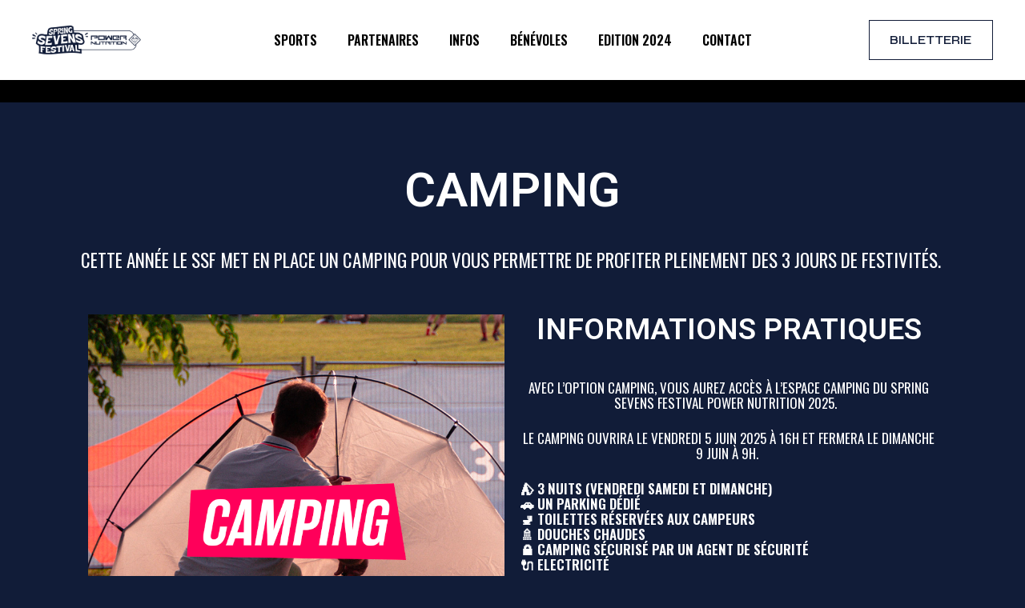

--- FILE ---
content_type: text/html; charset=UTF-8
request_url: https://www.summerrugbyfestival.fr/camping/
body_size: 19923
content:
<!DOCTYPE html>
<html lang="fr-FR">
<head>
	<meta charset="UTF-8">
	<meta name="viewport" content="width=device-width, initial-scale=1, user-scalable=yes">

	<title>camping &#8211; Spring Sevens Festival</title>
<meta name='robots' content='max-image-preview:large' />

<!-- Google Tag Manager for WordPress by gtm4wp.com -->
<script data-cfasync="false" data-pagespeed-no-defer>
	var gtm4wp_datalayer_name = "dataLayer";
	var dataLayer = dataLayer || [];
	const gtm4wp_use_sku_instead = false;
	const gtm4wp_currency = 'USD';
	const gtm4wp_product_per_impression = 10;
	const gtm4wp_clear_ecommerce = false;
</script>
<!-- End Google Tag Manager for WordPress by gtm4wp.com --><link rel='dns-prefetch' href='//www.springsevensfestival.fr' />
<link rel='dns-prefetch' href='//www.googletagmanager.com' />
<link rel='dns-prefetch' href='//fonts.googleapis.com' />
<link rel="alternate" type="application/rss+xml" title="Spring Sevens Festival &raquo; Flux" href="https://www.springsevensfestival.fr/feed/" />
<link rel="alternate" type="application/rss+xml" title="Spring Sevens Festival &raquo; Flux des commentaires" href="https://www.springsevensfestival.fr/comments/feed/" />
<link rel="alternate" title="oEmbed (JSON)" type="application/json+oembed" href="https://www.springsevensfestival.fr/wp-json/oembed/1.0/embed?url=https%3A%2F%2Fwww.springsevensfestival.fr%2Fcamping%2F" />
<link rel="alternate" title="oEmbed (XML)" type="text/xml+oembed" href="https://www.springsevensfestival.fr/wp-json/oembed/1.0/embed?url=https%3A%2F%2Fwww.springsevensfestival.fr%2Fcamping%2F&#038;format=xml" />
<style id='wp-img-auto-sizes-contain-inline-css' type='text/css'>
img:is([sizes=auto i],[sizes^="auto," i]){contain-intrinsic-size:3000px 1500px}
/*# sourceURL=wp-img-auto-sizes-contain-inline-css */
</style>
<link rel='stylesheet' id='dripicons-css' href='https://www.springsevensfestival.fr/wp-content/plugins/micdrop-core/inc/icons/dripicons/assets/css/dripicons.min.css?ver=6.9' type='text/css' media='all' />
<link rel='stylesheet' id='elegant-icons-css' href='https://www.springsevensfestival.fr/wp-content/plugins/micdrop-core/inc/icons/elegant-icons/assets/css/elegant-icons.min.css?ver=6.9' type='text/css' media='all' />
<link rel='stylesheet' id='font-awesome-css' href='https://www.springsevensfestival.fr/wp-content/plugins/micdrop-core/inc/icons/font-awesome/assets/css/all.min.css?ver=6.9' type='text/css' media='all' />
<link rel='stylesheet' id='ionicons-css' href='https://www.springsevensfestival.fr/wp-content/plugins/micdrop-core/inc/icons/ionicons/assets/css/ionicons.min.css?ver=6.9' type='text/css' media='all' />
<link rel='stylesheet' id='linea-icons-css' href='https://www.springsevensfestival.fr/wp-content/plugins/micdrop-core/inc/icons/linea-icons/assets/css/linea-icons.min.css?ver=6.9' type='text/css' media='all' />
<link rel='stylesheet' id='linear-icons-css' href='https://www.springsevensfestival.fr/wp-content/plugins/micdrop-core/inc/icons/linear-icons/assets/css/linear-icons.min.css?ver=6.9' type='text/css' media='all' />
<link rel='stylesheet' id='material-icons-css' href='https://fonts.googleapis.com/icon?family=Material+Icons&#038;ver=6.9' type='text/css' media='all' />
<link rel='stylesheet' id='simple-line-icons-css' href='https://www.springsevensfestival.fr/wp-content/plugins/micdrop-core/inc/icons/simple-line-icons/assets/css/simple-line-icons.min.css?ver=6.9' type='text/css' media='all' />
<style id='wp-emoji-styles-inline-css' type='text/css'>

	img.wp-smiley, img.emoji {
		display: inline !important;
		border: none !important;
		box-shadow: none !important;
		height: 1em !important;
		width: 1em !important;
		margin: 0 0.07em !important;
		vertical-align: -0.1em !important;
		background: none !important;
		padding: 0 !important;
	}
/*# sourceURL=wp-emoji-styles-inline-css */
</style>
<style id='classic-theme-styles-inline-css' type='text/css'>
/*! This file is auto-generated */
.wp-block-button__link{color:#fff;background-color:#32373c;border-radius:9999px;box-shadow:none;text-decoration:none;padding:calc(.667em + 2px) calc(1.333em + 2px);font-size:1.125em}.wp-block-file__button{background:#32373c;color:#fff;text-decoration:none}
/*# sourceURL=/wp-includes/css/classic-themes.min.css */
</style>
<link rel='stylesheet' id='contact-form-7-css' href='https://www.springsevensfestival.fr/wp-content/plugins/contact-form-7/includes/css/styles.css?ver=5.9.5' type='text/css' media='all' />
<style id='woocommerce-inline-inline-css' type='text/css'>
.woocommerce form .form-row .required { visibility: visible; }
/*# sourceURL=woocommerce-inline-inline-css */
</style>
<link rel='stylesheet' id='perfect-scrollbar-css' href='https://www.springsevensfestival.fr/wp-content/plugins/micdrop-core/assets/plugins/perfect-scrollbar/perfect-scrollbar.css?ver=6.9' type='text/css' media='all' />
<link rel='stylesheet' id='swiper-css' href='https://www.springsevensfestival.fr/wp-content/plugins/elementor/assets/lib/swiper/v8/css/swiper.min.css?ver=8.4.5' type='text/css' media='all' />
<link rel='stylesheet' id='micdrop-main-css' href='https://www.springsevensfestival.fr/wp-content/themes/micdrop/assets/css/main.min.css?ver=6.9' type='text/css' media='all' />
<link rel='stylesheet' id='micdrop-core-style-css' href='https://www.springsevensfestival.fr/wp-content/plugins/micdrop-core/assets/css/micdrop-core.min.css?ver=6.9' type='text/css' media='all' />
<link rel='stylesheet' id='magnific-popup-css' href='https://www.springsevensfestival.fr/wp-content/plugins/micdrop-core/assets/plugins/magnific-popup/magnific-popup.css?ver=6.9' type='text/css' media='all' />
<link rel='stylesheet' id='micdrop-google-fonts-css' href='https://fonts.googleapis.com/css?family=Syne%3A300%2C400%2C500%2C600%2C700%2C800%7CMontserrat%3A300%2C400%2C500%2C600%2C700%2C800%7COswald%3A300%2C400%2C500%2C600%2C700%2C800&#038;subset=latin-ext&#038;display=swap&#038;ver=1.0.0' type='text/css' media='all' />
<link rel='stylesheet' id='micdrop-style-css' href='https://www.springsevensfestival.fr/wp-content/themes/micdrop/style.css?ver=6.9' type='text/css' media='all' />
<style id='micdrop-style-inline-css' type='text/css'>
#qodef-page-footer-top-area { padding-left: 30px!important;padding-right: 30px!important;}#qodef-page-footer-top-area-inner { border-top-color: #404040;border-top-width: 1px;border-top-style: solid;}body { background-color: #111c38;}#qodef-page-inner { padding: 0px 0px 80px 0px;}:root { --qode-btn-animation-color: #111c38;}:root { --qode-page-bg-color: #111c38;}.qodef-header-sticky { background-color: #ffffff;}.qodef-header-sticky .qodef-header-sticky-inner { padding-left: 60px;padding-right: 60px;}#qodef-page-header .qodef-header-logo-link { height: 100px;padding: 20;}#qodef-page-mobile-header .qodef-mobile-header-opener { color: #000000;font-size: 60px;}#qodef-page-mobile-header .qodef-mobile-header-opener svg { width: 60px;}#qodef-page-mobile-header .qodef-mobile-header-logo-link { height: 29px;}.qodef-header-navigation> ul > li > a { font-family: "Oswald";}.qodef-header-navigation > ul > li.qodef-menu-item--narrow .qodef-drop-down-second ul li a { font-family: "Oswald";}.qodef-side-area-opener { color: #0a0a0a;}.qodef-side-area-close { color: #000000;}.qodef-side-area-close:hover { color: #000000;}#qodef-side-area { background-color: #000000;}.qodef-side-area--opened .qodef-side-area-cover { background-color: #000000;}.qodef-page-title { height: 28px;}h1, .qodef-h1 { color: #ffffff;font-family: "Oswald";}h2, .qodef-h2 { color: #ffffff;font-family: "Oswald";}h3, .qodef-h3 { color: #ffffff;font-family: "Oswald";}h4, .qodef-h4 { color: #ffffff;font-family: "Oswald";}h5, .qodef-h5 { font-family: "Oswald";}h6, .qodef-h6 { font-family: "Oswald";}.qodef-header--standard #qodef-page-header { height: 100px;background-color: #ffffff;}.qodef-header--standard #qodef-page-header-inner { padding-left: 40px;padding-right: 40px;}.qodef-page-title .qodef-m-content.qodef-content-full-width { padding-left: 40px;padding-right: 40px;}.qodef-header--standard #qodef-page-header-inner:after { clip-path: inset(0 40px);background-color: #ffffff;height: 1px;}
/*# sourceURL=micdrop-style-inline-css */
</style>
<link rel='stylesheet' id='micdrop-core-elementor-css' href='https://www.springsevensfestival.fr/wp-content/plugins/micdrop-core/inc/plugins/elementor/assets/css/elementor.min.css?ver=6.9' type='text/css' media='all' />
<link rel='stylesheet' id='elementor-icons-css' href='https://www.springsevensfestival.fr/wp-content/plugins/elementor/assets/lib/eicons/css/elementor-icons.min.css?ver=5.29.0' type='text/css' media='all' />
<link rel='stylesheet' id='elementor-frontend-css' href='https://www.springsevensfestival.fr/wp-content/plugins/elementor/assets/css/frontend-lite.min.css?ver=3.21.8' type='text/css' media='all' />
<link rel='stylesheet' id='elementor-post-8-css' href='https://www.springsevensfestival.fr/wp-content/uploads/elementor/css/post-8.css?ver=1717576587' type='text/css' media='all' />
<link rel='stylesheet' id='elementor-global-css' href='https://www.springsevensfestival.fr/wp-content/uploads/elementor/css/global.css?ver=1717576587' type='text/css' media='all' />
<link rel='stylesheet' id='elementor-post-8362-css' href='https://www.springsevensfestival.fr/wp-content/uploads/elementor/css/post-8362.css?ver=1744295008' type='text/css' media='all' />
<link rel='stylesheet' id='google-fonts-1-css' href='https://fonts.googleapis.com/css?family=Roboto%3A100%2C100italic%2C200%2C200italic%2C300%2C300italic%2C400%2C400italic%2C500%2C500italic%2C600%2C600italic%2C700%2C700italic%2C800%2C800italic%2C900%2C900italic%7CRoboto+Slab%3A100%2C100italic%2C200%2C200italic%2C300%2C300italic%2C400%2C400italic%2C500%2C500italic%2C600%2C600italic%2C700%2C700italic%2C800%2C800italic%2C900%2C900italic&#038;display=swap&#038;ver=6.9' type='text/css' media='all' />
<link rel="preconnect" href="https://fonts.gstatic.com/" crossorigin><script type="text/javascript" src="https://www.springsevensfestival.fr/wp-includes/js/jquery/jquery.min.js?ver=3.7.1" id="jquery-core-js"></script>
<script type="text/javascript" src="https://www.springsevensfestival.fr/wp-includes/js/jquery/jquery-migrate.min.js?ver=3.4.1" id="jquery-migrate-js"></script>
<script type="text/javascript" src="https://www.springsevensfestival.fr/wp-content/plugins/woocommerce/assets/js/jquery-blockui/jquery.blockUI.min.js?ver=2.7.0-wc.8.9.4" id="jquery-blockui-js" defer="defer" data-wp-strategy="defer"></script>
<script type="text/javascript" id="wc-add-to-cart-js-extra">
/* <![CDATA[ */
var wc_add_to_cart_params = {"ajax_url":"/wp-admin/admin-ajax.php","wc_ajax_url":"/?wc-ajax=%%endpoint%%","i18n_view_cart":"View cart","cart_url":"https://www.springsevensfestival.fr/cart/","is_cart":"","cart_redirect_after_add":"no"};
//# sourceURL=wc-add-to-cart-js-extra
/* ]]> */
</script>
<script type="text/javascript" src="https://www.springsevensfestival.fr/wp-content/plugins/woocommerce/assets/js/frontend/add-to-cart.min.js?ver=8.9.4" id="wc-add-to-cart-js" defer="defer" data-wp-strategy="defer"></script>
<script type="text/javascript" src="https://www.springsevensfestival.fr/wp-content/plugins/woocommerce/assets/js/js-cookie/js.cookie.min.js?ver=2.1.4-wc.8.9.4" id="js-cookie-js" defer="defer" data-wp-strategy="defer"></script>
<script type="text/javascript" id="woocommerce-js-extra">
/* <![CDATA[ */
var woocommerce_params = {"ajax_url":"/wp-admin/admin-ajax.php","wc_ajax_url":"/?wc-ajax=%%endpoint%%"};
//# sourceURL=woocommerce-js-extra
/* ]]> */
</script>
<script type="text/javascript" src="https://www.springsevensfestival.fr/wp-content/plugins/woocommerce/assets/js/frontend/woocommerce.min.js?ver=8.9.4" id="woocommerce-js" defer="defer" data-wp-strategy="defer"></script>
<script type="text/javascript" src="https://www.springsevensfestival.fr/wp-content/plugins/woocommerce/assets/js/select2/select2.full.min.js?ver=4.0.3-wc.8.9.4" id="select2-js" defer="defer" data-wp-strategy="defer"></script>

<!-- Extrait de code de la balise Google (gtag.js) ajouté par Site Kit -->
<!-- Extrait Google Analytics ajouté par Site Kit -->
<script type="text/javascript" src="https://www.googletagmanager.com/gtag/js?id=G-FWRGRJXTWG" id="google_gtagjs-js" async></script>
<script type="text/javascript" id="google_gtagjs-js-after">
/* <![CDATA[ */
window.dataLayer = window.dataLayer || [];function gtag(){dataLayer.push(arguments);}
gtag("set","linker",{"domains":["www.springsevensfestival.fr"]});
gtag("js", new Date());
gtag("set", "developer_id.dZTNiMT", true);
gtag("config", "G-FWRGRJXTWG");
//# sourceURL=google_gtagjs-js-after
/* ]]> */
</script>
<link rel="https://api.w.org/" href="https://www.springsevensfestival.fr/wp-json/" /><link rel="alternate" title="JSON" type="application/json" href="https://www.springsevensfestival.fr/wp-json/wp/v2/pages/8362" /><link rel="EditURI" type="application/rsd+xml" title="RSD" href="https://www.springsevensfestival.fr/xmlrpc.php?rsd" />
<meta name="generator" content="WordPress 6.9" />
<meta name="generator" content="WooCommerce 8.9.4" />
<link rel="canonical" href="https://www.springsevensfestival.fr/camping/" />
<link rel='shortlink' href='https://www.springsevensfestival.fr/?p=8362' />
<meta name="generator" content="Site Kit by Google 1.170.0" />
<!-- Google Tag Manager for WordPress by gtm4wp.com -->
<!-- GTM Container placement set to off -->
<script data-cfasync="false" data-pagespeed-no-defer>
	var dataLayer_content = {"pagePostType":"page","pagePostType2":"single-page","pagePostAuthor":"audric"};
	dataLayer.push( dataLayer_content );
</script>
<script type="text/javascript">
	console.warn && console.warn("[GTM4WP] Google Tag Manager container code placement set to OFF !!!");
	console.warn && console.warn("[GTM4WP] Data layer codes are active but GTM container must be loaded using custom coding !!!");
</script>
<!-- End Google Tag Manager for WordPress by gtm4wp.com -->	<noscript><style>.woocommerce-product-gallery{ opacity: 1 !important; }</style></noscript>
	<meta name="generator" content="Elementor 3.21.8; features: e_optimized_assets_loading, e_optimized_css_loading, additional_custom_breakpoints; settings: css_print_method-external, google_font-enabled, font_display-swap">

<!-- Extrait Google Tag Manager ajouté par Site Kit -->
<script type="text/javascript">
/* <![CDATA[ */

			( function( w, d, s, l, i ) {
				w[l] = w[l] || [];
				w[l].push( {'gtm.start': new Date().getTime(), event: 'gtm.js'} );
				var f = d.getElementsByTagName( s )[0],
					j = d.createElement( s ), dl = l != 'dataLayer' ? '&l=' + l : '';
				j.async = true;
				j.src = 'https://www.googletagmanager.com/gtm.js?id=' + i + dl;
				f.parentNode.insertBefore( j, f );
			} )( window, document, 'script', 'dataLayer', 'GTM-NP7J68MC' );
			
/* ]]> */
</script>

<!-- End Google Tag Manager snippet added by Site Kit -->
<meta name="generator" content="Powered by Slider Revolution 6.5.9 - responsive, Mobile-Friendly Slider Plugin for WordPress with comfortable drag and drop interface." />
<link rel="icon" href="https://www.springsevensfestival.fr/wp-content/uploads/2024/02/cropped-cropped-Favicon-Spring-Sevens-Festival-32x32.png" sizes="32x32" />
<link rel="icon" href="https://www.springsevensfestival.fr/wp-content/uploads/2024/02/cropped-cropped-Favicon-Spring-Sevens-Festival-192x192.png" sizes="192x192" />
<link rel="apple-touch-icon" href="https://www.springsevensfestival.fr/wp-content/uploads/2024/02/cropped-cropped-Favicon-Spring-Sevens-Festival-180x180.png" />
<meta name="msapplication-TileImage" content="https://www.springsevensfestival.fr/wp-content/uploads/2024/02/cropped-cropped-Favicon-Spring-Sevens-Festival-270x270.png" />
<script type="text/javascript">function setREVStartSize(e){
			//window.requestAnimationFrame(function() {				 
				window.RSIW = window.RSIW===undefined ? window.innerWidth : window.RSIW;	
				window.RSIH = window.RSIH===undefined ? window.innerHeight : window.RSIH;	
				try {								
					var pw = document.getElementById(e.c).parentNode.offsetWidth,
						newh;
					pw = pw===0 || isNaN(pw) ? window.RSIW : pw;
					e.tabw = e.tabw===undefined ? 0 : parseInt(e.tabw);
					e.thumbw = e.thumbw===undefined ? 0 : parseInt(e.thumbw);
					e.tabh = e.tabh===undefined ? 0 : parseInt(e.tabh);
					e.thumbh = e.thumbh===undefined ? 0 : parseInt(e.thumbh);
					e.tabhide = e.tabhide===undefined ? 0 : parseInt(e.tabhide);
					e.thumbhide = e.thumbhide===undefined ? 0 : parseInt(e.thumbhide);
					e.mh = e.mh===undefined || e.mh=="" || e.mh==="auto" ? 0 : parseInt(e.mh,0);		
					if(e.layout==="fullscreen" || e.l==="fullscreen") 						
						newh = Math.max(e.mh,window.RSIH);					
					else{					
						e.gw = Array.isArray(e.gw) ? e.gw : [e.gw];
						for (var i in e.rl) if (e.gw[i]===undefined || e.gw[i]===0) e.gw[i] = e.gw[i-1];					
						e.gh = e.el===undefined || e.el==="" || (Array.isArray(e.el) && e.el.length==0)? e.gh : e.el;
						e.gh = Array.isArray(e.gh) ? e.gh : [e.gh];
						for (var i in e.rl) if (e.gh[i]===undefined || e.gh[i]===0) e.gh[i] = e.gh[i-1];
											
						var nl = new Array(e.rl.length),
							ix = 0,						
							sl;					
						e.tabw = e.tabhide>=pw ? 0 : e.tabw;
						e.thumbw = e.thumbhide>=pw ? 0 : e.thumbw;
						e.tabh = e.tabhide>=pw ? 0 : e.tabh;
						e.thumbh = e.thumbhide>=pw ? 0 : e.thumbh;					
						for (var i in e.rl) nl[i] = e.rl[i]<window.RSIW ? 0 : e.rl[i];
						sl = nl[0];									
						for (var i in nl) if (sl>nl[i] && nl[i]>0) { sl = nl[i]; ix=i;}															
						var m = pw>(e.gw[ix]+e.tabw+e.thumbw) ? 1 : (pw-(e.tabw+e.thumbw)) / (e.gw[ix]);					
						newh =  (e.gh[ix] * m) + (e.tabh + e.thumbh);
					}
					var el = document.getElementById(e.c);
					if (el!==null && el) el.style.height = newh+"px";					
					el = document.getElementById(e.c+"_wrapper");
					if (el!==null && el) {
						el.style.height = newh+"px";
						el.style.display = "block";
					}
				} catch(e){
					console.log("Failure at Presize of Slider:" + e)
				}					   
			//});
		  };</script>
<style id='wp-block-paragraph-inline-css' type='text/css'>
.is-small-text{font-size:.875em}.is-regular-text{font-size:1em}.is-large-text{font-size:2.25em}.is-larger-text{font-size:3em}.has-drop-cap:not(:focus):first-letter{float:left;font-size:8.4em;font-style:normal;font-weight:100;line-height:.68;margin:.05em .1em 0 0;text-transform:uppercase}body.rtl .has-drop-cap:not(:focus):first-letter{float:none;margin-left:.1em}p.has-drop-cap.has-background{overflow:hidden}:root :where(p.has-background){padding:1.25em 2.375em}:where(p.has-text-color:not(.has-link-color)) a{color:inherit}p.has-text-align-left[style*="writing-mode:vertical-lr"],p.has-text-align-right[style*="writing-mode:vertical-rl"]{rotate:180deg}
/*# sourceURL=https://www.springsevensfestival.fr/wp-includes/blocks/paragraph/style.min.css */
</style>
<style id='wp-block-spacer-inline-css' type='text/css'>
.wp-block-spacer{clear:both}
/*# sourceURL=https://www.springsevensfestival.fr/wp-includes/blocks/spacer/style.min.css */
</style>
<link rel='stylesheet' id='wc-blocks-style-css' href='https://www.springsevensfestival.fr/wp-content/plugins/woocommerce/assets/client/blocks/wc-blocks.css?ver=wc-8.9.4' type='text/css' media='all' />
<style id='global-styles-inline-css' type='text/css'>
:root{--wp--preset--aspect-ratio--square: 1;--wp--preset--aspect-ratio--4-3: 4/3;--wp--preset--aspect-ratio--3-4: 3/4;--wp--preset--aspect-ratio--3-2: 3/2;--wp--preset--aspect-ratio--2-3: 2/3;--wp--preset--aspect-ratio--16-9: 16/9;--wp--preset--aspect-ratio--9-16: 9/16;--wp--preset--color--black: #000000;--wp--preset--color--cyan-bluish-gray: #abb8c3;--wp--preset--color--white: #ffffff;--wp--preset--color--pale-pink: #f78da7;--wp--preset--color--vivid-red: #cf2e2e;--wp--preset--color--luminous-vivid-orange: #ff6900;--wp--preset--color--luminous-vivid-amber: #fcb900;--wp--preset--color--light-green-cyan: #7bdcb5;--wp--preset--color--vivid-green-cyan: #00d084;--wp--preset--color--pale-cyan-blue: #8ed1fc;--wp--preset--color--vivid-cyan-blue: #0693e3;--wp--preset--color--vivid-purple: #9b51e0;--wp--preset--gradient--vivid-cyan-blue-to-vivid-purple: linear-gradient(135deg,rgb(6,147,227) 0%,rgb(155,81,224) 100%);--wp--preset--gradient--light-green-cyan-to-vivid-green-cyan: linear-gradient(135deg,rgb(122,220,180) 0%,rgb(0,208,130) 100%);--wp--preset--gradient--luminous-vivid-amber-to-luminous-vivid-orange: linear-gradient(135deg,rgb(252,185,0) 0%,rgb(255,105,0) 100%);--wp--preset--gradient--luminous-vivid-orange-to-vivid-red: linear-gradient(135deg,rgb(255,105,0) 0%,rgb(207,46,46) 100%);--wp--preset--gradient--very-light-gray-to-cyan-bluish-gray: linear-gradient(135deg,rgb(238,238,238) 0%,rgb(169,184,195) 100%);--wp--preset--gradient--cool-to-warm-spectrum: linear-gradient(135deg,rgb(74,234,220) 0%,rgb(151,120,209) 20%,rgb(207,42,186) 40%,rgb(238,44,130) 60%,rgb(251,105,98) 80%,rgb(254,248,76) 100%);--wp--preset--gradient--blush-light-purple: linear-gradient(135deg,rgb(255,206,236) 0%,rgb(152,150,240) 100%);--wp--preset--gradient--blush-bordeaux: linear-gradient(135deg,rgb(254,205,165) 0%,rgb(254,45,45) 50%,rgb(107,0,62) 100%);--wp--preset--gradient--luminous-dusk: linear-gradient(135deg,rgb(255,203,112) 0%,rgb(199,81,192) 50%,rgb(65,88,208) 100%);--wp--preset--gradient--pale-ocean: linear-gradient(135deg,rgb(255,245,203) 0%,rgb(182,227,212) 50%,rgb(51,167,181) 100%);--wp--preset--gradient--electric-grass: linear-gradient(135deg,rgb(202,248,128) 0%,rgb(113,206,126) 100%);--wp--preset--gradient--midnight: linear-gradient(135deg,rgb(2,3,129) 0%,rgb(40,116,252) 100%);--wp--preset--font-size--small: 13px;--wp--preset--font-size--medium: 20px;--wp--preset--font-size--large: 36px;--wp--preset--font-size--x-large: 42px;--wp--preset--spacing--20: 0.44rem;--wp--preset--spacing--30: 0.67rem;--wp--preset--spacing--40: 1rem;--wp--preset--spacing--50: 1.5rem;--wp--preset--spacing--60: 2.25rem;--wp--preset--spacing--70: 3.38rem;--wp--preset--spacing--80: 5.06rem;--wp--preset--shadow--natural: 6px 6px 9px rgba(0, 0, 0, 0.2);--wp--preset--shadow--deep: 12px 12px 50px rgba(0, 0, 0, 0.4);--wp--preset--shadow--sharp: 6px 6px 0px rgba(0, 0, 0, 0.2);--wp--preset--shadow--outlined: 6px 6px 0px -3px rgb(255, 255, 255), 6px 6px rgb(0, 0, 0);--wp--preset--shadow--crisp: 6px 6px 0px rgb(0, 0, 0);}:where(.is-layout-flex){gap: 0.5em;}:where(.is-layout-grid){gap: 0.5em;}body .is-layout-flex{display: flex;}.is-layout-flex{flex-wrap: wrap;align-items: center;}.is-layout-flex > :is(*, div){margin: 0;}body .is-layout-grid{display: grid;}.is-layout-grid > :is(*, div){margin: 0;}:where(.wp-block-columns.is-layout-flex){gap: 2em;}:where(.wp-block-columns.is-layout-grid){gap: 2em;}:where(.wp-block-post-template.is-layout-flex){gap: 1.25em;}:where(.wp-block-post-template.is-layout-grid){gap: 1.25em;}.has-black-color{color: var(--wp--preset--color--black) !important;}.has-cyan-bluish-gray-color{color: var(--wp--preset--color--cyan-bluish-gray) !important;}.has-white-color{color: var(--wp--preset--color--white) !important;}.has-pale-pink-color{color: var(--wp--preset--color--pale-pink) !important;}.has-vivid-red-color{color: var(--wp--preset--color--vivid-red) !important;}.has-luminous-vivid-orange-color{color: var(--wp--preset--color--luminous-vivid-orange) !important;}.has-luminous-vivid-amber-color{color: var(--wp--preset--color--luminous-vivid-amber) !important;}.has-light-green-cyan-color{color: var(--wp--preset--color--light-green-cyan) !important;}.has-vivid-green-cyan-color{color: var(--wp--preset--color--vivid-green-cyan) !important;}.has-pale-cyan-blue-color{color: var(--wp--preset--color--pale-cyan-blue) !important;}.has-vivid-cyan-blue-color{color: var(--wp--preset--color--vivid-cyan-blue) !important;}.has-vivid-purple-color{color: var(--wp--preset--color--vivid-purple) !important;}.has-black-background-color{background-color: var(--wp--preset--color--black) !important;}.has-cyan-bluish-gray-background-color{background-color: var(--wp--preset--color--cyan-bluish-gray) !important;}.has-white-background-color{background-color: var(--wp--preset--color--white) !important;}.has-pale-pink-background-color{background-color: var(--wp--preset--color--pale-pink) !important;}.has-vivid-red-background-color{background-color: var(--wp--preset--color--vivid-red) !important;}.has-luminous-vivid-orange-background-color{background-color: var(--wp--preset--color--luminous-vivid-orange) !important;}.has-luminous-vivid-amber-background-color{background-color: var(--wp--preset--color--luminous-vivid-amber) !important;}.has-light-green-cyan-background-color{background-color: var(--wp--preset--color--light-green-cyan) !important;}.has-vivid-green-cyan-background-color{background-color: var(--wp--preset--color--vivid-green-cyan) !important;}.has-pale-cyan-blue-background-color{background-color: var(--wp--preset--color--pale-cyan-blue) !important;}.has-vivid-cyan-blue-background-color{background-color: var(--wp--preset--color--vivid-cyan-blue) !important;}.has-vivid-purple-background-color{background-color: var(--wp--preset--color--vivid-purple) !important;}.has-black-border-color{border-color: var(--wp--preset--color--black) !important;}.has-cyan-bluish-gray-border-color{border-color: var(--wp--preset--color--cyan-bluish-gray) !important;}.has-white-border-color{border-color: var(--wp--preset--color--white) !important;}.has-pale-pink-border-color{border-color: var(--wp--preset--color--pale-pink) !important;}.has-vivid-red-border-color{border-color: var(--wp--preset--color--vivid-red) !important;}.has-luminous-vivid-orange-border-color{border-color: var(--wp--preset--color--luminous-vivid-orange) !important;}.has-luminous-vivid-amber-border-color{border-color: var(--wp--preset--color--luminous-vivid-amber) !important;}.has-light-green-cyan-border-color{border-color: var(--wp--preset--color--light-green-cyan) !important;}.has-vivid-green-cyan-border-color{border-color: var(--wp--preset--color--vivid-green-cyan) !important;}.has-pale-cyan-blue-border-color{border-color: var(--wp--preset--color--pale-cyan-blue) !important;}.has-vivid-cyan-blue-border-color{border-color: var(--wp--preset--color--vivid-cyan-blue) !important;}.has-vivid-purple-border-color{border-color: var(--wp--preset--color--vivid-purple) !important;}.has-vivid-cyan-blue-to-vivid-purple-gradient-background{background: var(--wp--preset--gradient--vivid-cyan-blue-to-vivid-purple) !important;}.has-light-green-cyan-to-vivid-green-cyan-gradient-background{background: var(--wp--preset--gradient--light-green-cyan-to-vivid-green-cyan) !important;}.has-luminous-vivid-amber-to-luminous-vivid-orange-gradient-background{background: var(--wp--preset--gradient--luminous-vivid-amber-to-luminous-vivid-orange) !important;}.has-luminous-vivid-orange-to-vivid-red-gradient-background{background: var(--wp--preset--gradient--luminous-vivid-orange-to-vivid-red) !important;}.has-very-light-gray-to-cyan-bluish-gray-gradient-background{background: var(--wp--preset--gradient--very-light-gray-to-cyan-bluish-gray) !important;}.has-cool-to-warm-spectrum-gradient-background{background: var(--wp--preset--gradient--cool-to-warm-spectrum) !important;}.has-blush-light-purple-gradient-background{background: var(--wp--preset--gradient--blush-light-purple) !important;}.has-blush-bordeaux-gradient-background{background: var(--wp--preset--gradient--blush-bordeaux) !important;}.has-luminous-dusk-gradient-background{background: var(--wp--preset--gradient--luminous-dusk) !important;}.has-pale-ocean-gradient-background{background: var(--wp--preset--gradient--pale-ocean) !important;}.has-electric-grass-gradient-background{background: var(--wp--preset--gradient--electric-grass) !important;}.has-midnight-gradient-background{background: var(--wp--preset--gradient--midnight) !important;}.has-small-font-size{font-size: var(--wp--preset--font-size--small) !important;}.has-medium-font-size{font-size: var(--wp--preset--font-size--medium) !important;}.has-large-font-size{font-size: var(--wp--preset--font-size--large) !important;}.has-x-large-font-size{font-size: var(--wp--preset--font-size--x-large) !important;}
/*# sourceURL=global-styles-inline-css */
</style>
<link rel='stylesheet' id='rs-plugin-settings-css' href='https://www.springsevensfestival.fr/wp-content/plugins/revslider/public/assets/css/rs6.css?ver=6.5.9' type='text/css' media='all' />
<style id='rs-plugin-settings-inline-css' type='text/css'>
#rs-demo-id {}
/*# sourceURL=rs-plugin-settings-inline-css */
</style>
</head>
<body class="wp-singular page-template-default page page-id-8362 wp-custom-logo wp-theme-micdrop theme-micdrop qode-framework-1.1.7 woocommerce-no-js qodef-back-to-top--enabled  qodef-header--standard qodef-header-appearance--sticky qodef-mobile-header--standard qodef-drop-down-second--animate-height micdrop-core-1.0.1 micdrop-1.1 qodef-content-grid-1300 qodef-header-standard--center qodef-search--fullscreen elementor-default elementor-kit-8 elementor-page elementor-page-8362" itemscope itemtype="https://schema.org/WebPage">
			<!-- Extrait Google Tag Manager (noscript) ajouté par Site Kit -->
		<noscript>
			<iframe src="https://www.googletagmanager.com/ns.html?id=GTM-NP7J68MC" height="0" width="0" style="display:none;visibility:hidden"></iframe>
		</noscript>
		<!-- End Google Tag Manager (noscript) snippet added by Site Kit -->
		<a class="skip-link screen-reader-text" href="#qodef-page-content">Skip to the content</a>	<div id="qodef-page-wrapper" class="">
		<header id="qodef-page-header"  role="banner">
		<div id="qodef-page-header-inner" class=" qodef-skin--dark">
		<div class="qodef-header-wrapper">
	<div class="qodef-header-logo">
		<a itemprop="url" class="qodef-header-logo-link qodef-height--set qodef-source--image" href="https://www.springsevensfestival.fr/" rel="home">
	<img width="4619" height="3390" src="https://www.springsevensfestival.fr/wp-content/uploads/2024/05/cropped-logo-ssf-pn.png" class="qodef-header-logo-image qodef--main qodef--customizer" alt="Spring Sevens Festival" itemprop="logo" decoding="async" srcset="https://www.springsevensfestival.fr/wp-content/uploads/2024/05/cropped-logo-ssf-pn.png 4619w, https://www.springsevensfestival.fr/wp-content/uploads/2024/05/cropped-logo-ssf-pn-300x220.png 300w, https://www.springsevensfestival.fr/wp-content/uploads/2024/05/cropped-logo-ssf-pn-1024x752.png 1024w, https://www.springsevensfestival.fr/wp-content/uploads/2024/05/cropped-logo-ssf-pn-768x564.png 768w, https://www.springsevensfestival.fr/wp-content/uploads/2024/05/cropped-logo-ssf-pn-1536x1127.png 1536w, https://www.springsevensfestival.fr/wp-content/uploads/2024/05/cropped-logo-ssf-pn-2048x1503.png 2048w, https://www.springsevensfestival.fr/wp-content/uploads/2024/05/cropped-logo-ssf-pn-600x440.png 600w" sizes="(max-width: 4619px) 100vw, 4619px" /><img width="8852" height="2353" src="https://www.springsevensfestival.fr/wp-content/uploads/2024/05/logo-ssf-pn-long.png" class="qodef-header-logo-image qodef--dark" alt="logo dark" itemprop="image" srcset="https://www.springsevensfestival.fr/wp-content/uploads/2024/05/logo-ssf-pn-long.png 8852w, https://www.springsevensfestival.fr/wp-content/uploads/2024/05/logo-ssf-pn-long-300x80.png 300w, https://www.springsevensfestival.fr/wp-content/uploads/2024/05/logo-ssf-pn-long-1024x272.png 1024w, https://www.springsevensfestival.fr/wp-content/uploads/2024/05/logo-ssf-pn-long-768x204.png 768w, https://www.springsevensfestival.fr/wp-content/uploads/2024/05/logo-ssf-pn-long-1536x408.png 1536w, https://www.springsevensfestival.fr/wp-content/uploads/2024/05/logo-ssf-pn-long-2048x544.png 2048w, https://www.springsevensfestival.fr/wp-content/uploads/2024/05/logo-ssf-pn-long-600x159.png 600w" sizes="(max-width: 8852px) 100vw, 8852px" /><img loading="lazy" width="8852" height="2353" src="https://www.springsevensfestival.fr/wp-content/uploads/2024/05/logo-ssf-pn-long.png" class="qodef-header-logo-image qodef--light" alt="logo light" itemprop="image" srcset="https://www.springsevensfestival.fr/wp-content/uploads/2024/05/logo-ssf-pn-long.png 8852w, https://www.springsevensfestival.fr/wp-content/uploads/2024/05/logo-ssf-pn-long-300x80.png 300w, https://www.springsevensfestival.fr/wp-content/uploads/2024/05/logo-ssf-pn-long-1024x272.png 1024w, https://www.springsevensfestival.fr/wp-content/uploads/2024/05/logo-ssf-pn-long-768x204.png 768w, https://www.springsevensfestival.fr/wp-content/uploads/2024/05/logo-ssf-pn-long-1536x408.png 1536w, https://www.springsevensfestival.fr/wp-content/uploads/2024/05/logo-ssf-pn-long-2048x544.png 2048w, https://www.springsevensfestival.fr/wp-content/uploads/2024/05/logo-ssf-pn-long-600x159.png 600w" sizes="(max-width: 8852px) 100vw, 8852px" /></a>
	</div>
		<nav class="qodef-header-navigation" role="navigation" aria-label="Top Menu">
		<ul id="menu-divided-left-1" class="menu"><li class="menu-item menu-item-type-custom menu-item-object-custom menu-item-has-children menu-item-8396 qodef-menu-item--narrow"><a href="https://www.springsevensfestival.fr/programme/"><span class="qodef-menu-item-text">SPORTS</span><svg class="qodef-menu-item-arrow" xmlns="http://www.w3.org/2000/svg" viewBox="0 0 320 512"><path fill="currentColor" d="M285.476 272.971L91.132 467.314c-9.373 9.373-24.569 9.373-33.941 0l-22.667-22.667c-9.357-9.357-9.375-24.522-.04-33.901L188.505 256 34.484 101.255c-9.335-9.379-9.317-24.544.04-33.901l22.667-22.667c9.373-9.373 24.569-9.373 33.941 0L285.475 239.03c9.373 9.372 9.373 24.568.001 33.941z"></path></svg></a>
<div class="qodef-drop-down-second"><div class="qodef-drop-down-second-inner"><ul class="sub-menu">
	<li class="menu-item menu-item-type-custom menu-item-object-custom menu-item-9406"><a href="https://springsevensfestival.fr/spring-sevens/"><span class="qodef-menu-item-text">Rugby à 7</span></a></li>
	<li class="menu-item menu-item-type-custom menu-item-object-custom menu-item-9407"><a href="https://springsevensfestival.fr/spring-five/"><span class="qodef-menu-item-text">Rugby à 5</span></a></li>
	<li class="menu-item menu-item-type-post_type menu-item-object-page menu-item-10931"><a href="https://www.springsevensfestival.fr/basket-3x3/"><span class="qodef-menu-item-text">Basket 3&#215;3</span></a></li>
	<li class="menu-item menu-item-type-custom menu-item-object-custom menu-item-9408"><a href="https://www.springsevensfestival.fr/minimes-spring-fight/"><span class="qodef-menu-item-text">CrossFit</span></a></li>
	<li class="menu-item menu-item-type-post_type menu-item-object-page menu-item-10977"><a href="https://www.springsevensfestival.fr/sflag-football/"><span class="qodef-menu-item-text">Flag football</span></a></li>
	<li class="menu-item menu-item-type-post_type menu-item-object-page menu-item-11016"><a href="https://www.springsevensfestival.fr/padel/"><span class="qodef-menu-item-text">Padel</span></a></li>
	<li class="menu-item menu-item-type-post_type menu-item-object-page menu-item-10875"><a href="https://www.springsevensfestival.fr/cheerleading/"><span class="qodef-menu-item-text">Cheerleading</span></a></li>
</ul></div></div>
</li>
<li class="menu-item menu-item-type-post_type menu-item-object-page menu-item-10364"><a href="https://www.springsevensfestival.fr/nos-partenaires/"><span class="qodef-menu-item-text">PARTENAIRES</span></a></li>
<li class="menu-item menu-item-type-custom menu-item-object-custom menu-item-8386"><a href="https://www.springsevensfestival.fr/informations-pratiques/"><span class="qodef-menu-item-text">INFOS</span></a></li>
<li class="menu-item menu-item-type-post_type menu-item-object-page menu-item-10777"><a href="https://www.springsevensfestival.fr/benevoles/"><span class="qodef-menu-item-text">BÉNÉVOLES</span></a></li>
<li class="menu-item menu-item-type-post_type menu-item-object-page menu-item-10426"><a href="https://www.springsevensfestival.fr/concours/"><span class="qodef-menu-item-text">EDITION 2024</span></a></li>
<li class="menu-item menu-item-type-post_type menu-item-object-page menu-item-9460"><a href="https://www.springsevensfestival.fr/contact/"><span class="qodef-menu-item-text">Contact</span></a></li>
</ul>	</nav>
	<div class="qodef-widget-holder qodef--one">
		<div class="widget widget_text" data-area="custom-minimal-header-widget-area-3">			<div class="textwidget"></div>
		</div><div class="widget widget_micdrop_core_button" data-area="custom-minimal-header-widget-area-3"><a class="qodef-shortcode qodef-m  qodef-button qodef-layout--outlined qodef-size--large qodef-html--link qodef-btn-custom-hover-color qodef-btn-custom-hover-color" href="https://www.summerrugbyfestival.fr/billetterie/" target="_self" data-color="#111c38" data-hover-color="#111c38" data-hover-background-color="#111c38" style="color: #111c38;border-color: #111c38">	<span class="qodef-m-text">BILLETTERIE</span></a></div>	</div>
</div>
	</div>
	<div class="qodef-header-sticky qodef-custom-header-layout qodef-skin--dark qodef-appearance--down">
	<div class="qodef-header-sticky-inner ">
		<a itemprop="url" class="qodef-header-logo-link qodef-height--set qodef-source--image" href="https://www.springsevensfestival.fr/" rel="home">
	<img width="4619" height="3390" src="https://www.springsevensfestival.fr/wp-content/uploads/2024/05/cropped-logo-ssf-pn.png" class="qodef-header-logo-image qodef--main qodef--customizer" alt="Spring Sevens Festival" itemprop="logo" decoding="async" srcset="https://www.springsevensfestival.fr/wp-content/uploads/2024/05/cropped-logo-ssf-pn.png 4619w, https://www.springsevensfestival.fr/wp-content/uploads/2024/05/cropped-logo-ssf-pn-300x220.png 300w, https://www.springsevensfestival.fr/wp-content/uploads/2024/05/cropped-logo-ssf-pn-1024x752.png 1024w, https://www.springsevensfestival.fr/wp-content/uploads/2024/05/cropped-logo-ssf-pn-768x564.png 768w, https://www.springsevensfestival.fr/wp-content/uploads/2024/05/cropped-logo-ssf-pn-1536x1127.png 1536w, https://www.springsevensfestival.fr/wp-content/uploads/2024/05/cropped-logo-ssf-pn-2048x1503.png 2048w, https://www.springsevensfestival.fr/wp-content/uploads/2024/05/cropped-logo-ssf-pn-600x440.png 600w" sizes="(max-width: 4619px) 100vw, 4619px" /></a>
	<nav class="qodef-header-navigation" role="navigation" aria-label="Top Menu">
		<ul id="menu-divided-left-2" class="menu"><li class="menu-item menu-item-type-custom menu-item-object-custom menu-item-has-children menu-item-8396 qodef-menu-item--narrow"><a href="https://www.springsevensfestival.fr/programme/"><span class="qodef-menu-item-text">SPORTS</span><svg class="qodef-menu-item-arrow" xmlns="http://www.w3.org/2000/svg" viewBox="0 0 320 512"><path fill="currentColor" d="M285.476 272.971L91.132 467.314c-9.373 9.373-24.569 9.373-33.941 0l-22.667-22.667c-9.357-9.357-9.375-24.522-.04-33.901L188.505 256 34.484 101.255c-9.335-9.379-9.317-24.544.04-33.901l22.667-22.667c9.373-9.373 24.569-9.373 33.941 0L285.475 239.03c9.373 9.372 9.373 24.568.001 33.941z"></path></svg></a>
<div class="qodef-drop-down-second"><div class="qodef-drop-down-second-inner"><ul class="sub-menu">
	<li class="menu-item menu-item-type-custom menu-item-object-custom menu-item-9406"><a href="https://springsevensfestival.fr/spring-sevens/"><span class="qodef-menu-item-text">Rugby à 7</span></a></li>
	<li class="menu-item menu-item-type-custom menu-item-object-custom menu-item-9407"><a href="https://springsevensfestival.fr/spring-five/"><span class="qodef-menu-item-text">Rugby à 5</span></a></li>
	<li class="menu-item menu-item-type-post_type menu-item-object-page menu-item-10931"><a href="https://www.springsevensfestival.fr/basket-3x3/"><span class="qodef-menu-item-text">Basket 3&#215;3</span></a></li>
	<li class="menu-item menu-item-type-custom menu-item-object-custom menu-item-9408"><a href="https://www.springsevensfestival.fr/minimes-spring-fight/"><span class="qodef-menu-item-text">CrossFit</span></a></li>
	<li class="menu-item menu-item-type-post_type menu-item-object-page menu-item-10977"><a href="https://www.springsevensfestival.fr/sflag-football/"><span class="qodef-menu-item-text">Flag football</span></a></li>
	<li class="menu-item menu-item-type-post_type menu-item-object-page menu-item-11016"><a href="https://www.springsevensfestival.fr/padel/"><span class="qodef-menu-item-text">Padel</span></a></li>
	<li class="menu-item menu-item-type-post_type menu-item-object-page menu-item-10875"><a href="https://www.springsevensfestival.fr/cheerleading/"><span class="qodef-menu-item-text">Cheerleading</span></a></li>
</ul></div></div>
</li>
<li class="menu-item menu-item-type-post_type menu-item-object-page menu-item-10364"><a href="https://www.springsevensfestival.fr/nos-partenaires/"><span class="qodef-menu-item-text">PARTENAIRES</span></a></li>
<li class="menu-item menu-item-type-custom menu-item-object-custom menu-item-8386"><a href="https://www.springsevensfestival.fr/informations-pratiques/"><span class="qodef-menu-item-text">INFOS</span></a></li>
<li class="menu-item menu-item-type-post_type menu-item-object-page menu-item-10777"><a href="https://www.springsevensfestival.fr/benevoles/"><span class="qodef-menu-item-text">BÉNÉVOLES</span></a></li>
<li class="menu-item menu-item-type-post_type menu-item-object-page menu-item-10426"><a href="https://www.springsevensfestival.fr/concours/"><span class="qodef-menu-item-text">EDITION 2024</span></a></li>
<li class="menu-item menu-item-type-post_type menu-item-object-page menu-item-9460"><a href="https://www.springsevensfestival.fr/contact/"><span class="qodef-menu-item-text">Contact</span></a></li>
</ul>	</nav>
	<div class="qodef-widget-holder qodef--one">
		<div id="micdrop_core_separator-15" class="widget widget_micdrop_core_separator qodef-sticky-right"><div class="qodef-shortcode qodef-m  qodef-separator clear  ">	<div class="qodef-m-line" style="border-color: #0a0a0a;border-style: solid;width: 66px;border-bottom-width: 0px;margin-top: 0px;margin-bottom: 0px"></div></div></div><div id="micdrop_core_side_area_opener-4" class="widget widget_micdrop_core_side_area_opener qodef-sticky-right"><a href="javascript:void(0)"  class="qodef-opener-icon qodef-m qodef-source--predefined qodef-side-area-opener"  >
	<span class="qodef-m-icon qodef--open">
		<span class="qodef-m-lines"><span class="qodef-m-line qodef--1"></span><span class="qodef-m-line qodef--2"></span></span>	</span>
		</a>
</div>	</div>
	</div>
</div>
</header>
<header id="qodef-page-mobile-header" role="banner">
		<div id="qodef-page-mobile-header-inner" class="">
		<a itemprop="url" class="qodef-mobile-header-logo-link qodef-height--set qodef-source--image" href="https://www.springsevensfestival.fr/" rel="home">
	<img width="4619" height="3390" src="https://www.springsevensfestival.fr/wp-content/uploads/2024/05/cropped-logo-ssf-pn.png" class="qodef-header-logo-image qodef--main qodef--customizer" alt="Spring Sevens Festival" itemprop="logo" decoding="async" srcset="https://www.springsevensfestival.fr/wp-content/uploads/2024/05/cropped-logo-ssf-pn.png 4619w, https://www.springsevensfestival.fr/wp-content/uploads/2024/05/cropped-logo-ssf-pn-300x220.png 300w, https://www.springsevensfestival.fr/wp-content/uploads/2024/05/cropped-logo-ssf-pn-1024x752.png 1024w, https://www.springsevensfestival.fr/wp-content/uploads/2024/05/cropped-logo-ssf-pn-768x564.png 768w, https://www.springsevensfestival.fr/wp-content/uploads/2024/05/cropped-logo-ssf-pn-1536x1127.png 1536w, https://www.springsevensfestival.fr/wp-content/uploads/2024/05/cropped-logo-ssf-pn-2048x1503.png 2048w, https://www.springsevensfestival.fr/wp-content/uploads/2024/05/cropped-logo-ssf-pn-600x440.png 600w" sizes="(max-width: 4619px) 100vw, 4619px" /></a>
<a href="javascript:void(0)"  class="qodef-opener-icon qodef-m qodef-source--svg-path qodef-mobile-header-opener"  >
	<span class="qodef-m-icon qodef--open">
		<svg xmlns="http://www.w3.org/2000/svg" width="56" height="11" viewBox="0 0 56 11"><rect y=".5" width="56" height="2"></rect><rect y="8.5" width="56" height="2"></rect></svg>	</span>
			<span class="qodef-m-icon qodef--close">
			<svg class="qodef-mobile-close" xmlns="http://www.w3.org/2000/svg" width="34.0512" height="32.876" viewBox="0 0 34.0512 32.876"><rect x="29.0257" y="7.7713" width="2" height="45.3333" transform="translate(-25.7263 16.9663) rotate(-46.0987)"/><rect x="7.3589" y="29.438" width="45.3333" height="2" transform="translate(-25.7152 15.3266) rotate(-43.9013)"/></svg>		</span>
		</a>
	<nav class="qodef-mobile-header-navigation" role="navigation" aria-label="Mobile Menu">
		<ul id="menu-divided-left-4" class="qodef-content-grid"><li class="menu-item menu-item-type-custom menu-item-object-custom menu-item-has-children menu-item-8396 qodef-menu-item--narrow"><a href="https://www.springsevensfestival.fr/programme/"><span class="qodef-menu-item-text">SPORTS</span></a><svg class="qodef-menu-item-arrow" xmlns="http://www.w3.org/2000/svg" viewBox="0 0 320 512"><path fill="currentColor" d="M285.476 272.971L91.132 467.314c-9.373 9.373-24.569 9.373-33.941 0l-22.667-22.667c-9.357-9.357-9.375-24.522-.04-33.901L188.505 256 34.484 101.255c-9.335-9.379-9.317-24.544.04-33.901l22.667-22.667c9.373-9.373 24.569-9.373 33.941 0L285.475 239.03c9.373 9.372 9.373 24.568.001 33.941z"></path></svg>
<div class="qodef-drop-down-second"><div class="qodef-drop-down-second-inner"><ul class="sub-menu">
	<li class="menu-item menu-item-type-custom menu-item-object-custom menu-item-9406"><a href="https://springsevensfestival.fr/spring-sevens/"><span class="qodef-menu-item-text">Rugby à 7</span></a></li>
	<li class="menu-item menu-item-type-custom menu-item-object-custom menu-item-9407"><a href="https://springsevensfestival.fr/spring-five/"><span class="qodef-menu-item-text">Rugby à 5</span></a></li>
	<li class="menu-item menu-item-type-post_type menu-item-object-page menu-item-10931"><a href="https://www.springsevensfestival.fr/basket-3x3/"><span class="qodef-menu-item-text">Basket 3&#215;3</span></a></li>
	<li class="menu-item menu-item-type-custom menu-item-object-custom menu-item-9408"><a href="https://www.springsevensfestival.fr/minimes-spring-fight/"><span class="qodef-menu-item-text">CrossFit</span></a></li>
	<li class="menu-item menu-item-type-post_type menu-item-object-page menu-item-10977"><a href="https://www.springsevensfestival.fr/sflag-football/"><span class="qodef-menu-item-text">Flag football</span></a></li>
	<li class="menu-item menu-item-type-post_type menu-item-object-page menu-item-11016"><a href="https://www.springsevensfestival.fr/padel/"><span class="qodef-menu-item-text">Padel</span></a></li>
	<li class="menu-item menu-item-type-post_type menu-item-object-page menu-item-10875"><a href="https://www.springsevensfestival.fr/cheerleading/"><span class="qodef-menu-item-text">Cheerleading</span></a></li>
</ul></div></div>
</li>
<li class="menu-item menu-item-type-post_type menu-item-object-page menu-item-10364"><a href="https://www.springsevensfestival.fr/nos-partenaires/"><span class="qodef-menu-item-text">PARTENAIRES</span></a></li>
<li class="menu-item menu-item-type-custom menu-item-object-custom menu-item-8386"><a href="https://www.springsevensfestival.fr/informations-pratiques/"><span class="qodef-menu-item-text">INFOS</span></a></li>
<li class="menu-item menu-item-type-post_type menu-item-object-page menu-item-10777"><a href="https://www.springsevensfestival.fr/benevoles/"><span class="qodef-menu-item-text">BÉNÉVOLES</span></a></li>
<li class="menu-item menu-item-type-post_type menu-item-object-page menu-item-10426"><a href="https://www.springsevensfestival.fr/concours/"><span class="qodef-menu-item-text">EDITION 2024</span></a></li>
<li class="menu-item menu-item-type-post_type menu-item-object-page menu-item-9460"><a href="https://www.springsevensfestival.fr/contact/"><span class="qodef-menu-item-text">Contact</span></a></li>
</ul>	</nav>
	</div>
	</header>
		<div id="qodef-page-outer">
			<div class="qodef-page-title qodef-m qodef-title--standard qodef-alignment--left qodef-vertical-alignment--vertical-center">
		<div class="qodef-m-inner">
		<div class="qodef-m-content qodef-content-grid ">
		<h1 class="qodef-m-title entry-title">
		camping	</h1>
</div>
	</div>
	</div>
			<div id="qodef-page-inner" class="qodef-content-grid">
<main id="qodef-page-content" class="qodef-grid qodef-layout--template qodef-gutter--huge" role="main">
	<div class="qodef-grid-inner clear">
		<div class="qodef-grid-item qodef-page-content-section qodef-col--12">
			<div data-elementor-type="wp-page" data-elementor-id="8362" class="elementor elementor-8362">
						<section class="elementor-section elementor-top-section elementor-element elementor-element-7a8b9af elementor-section-boxed elementor-section-height-default elementor-section-height-default qodef-elementor-content-no" data-id="7a8b9af" data-element_type="section">
						<div class="elementor-container elementor-column-gap-default">
					<div class="elementor-column elementor-col-100 elementor-top-column elementor-element elementor-element-aa2615d" data-id="aa2615d" data-element_type="column">
			<div class="elementor-widget-wrap elementor-element-populated">
						<div class="elementor-element elementor-element-b40b8f3 elementor-widget elementor-widget-spacer" data-id="b40b8f3" data-element_type="widget" data-widget_type="spacer.default">
				<div class="elementor-widget-container">
			<style>/*! elementor - v3.21.0 - 26-05-2024 */
.elementor-column .elementor-spacer-inner{height:var(--spacer-size)}.e-con{--container-widget-width:100%}.e-con-inner>.elementor-widget-spacer,.e-con>.elementor-widget-spacer{width:var(--container-widget-width,var(--spacer-size));--align-self:var(--container-widget-align-self,initial);--flex-shrink:0}.e-con-inner>.elementor-widget-spacer>.elementor-widget-container,.e-con>.elementor-widget-spacer>.elementor-widget-container{height:100%;width:100%}.e-con-inner>.elementor-widget-spacer>.elementor-widget-container>.elementor-spacer,.e-con>.elementor-widget-spacer>.elementor-widget-container>.elementor-spacer{height:100%}.e-con-inner>.elementor-widget-spacer>.elementor-widget-container>.elementor-spacer>.elementor-spacer-inner,.e-con>.elementor-widget-spacer>.elementor-widget-container>.elementor-spacer>.elementor-spacer-inner{height:var(--container-widget-height,var(--spacer-size))}.e-con-inner>.elementor-widget-spacer.elementor-widget-empty,.e-con>.elementor-widget-spacer.elementor-widget-empty{position:relative;min-height:22px;min-width:22px}.e-con-inner>.elementor-widget-spacer.elementor-widget-empty .elementor-widget-empty-icon,.e-con>.elementor-widget-spacer.elementor-widget-empty .elementor-widget-empty-icon{position:absolute;top:0;bottom:0;left:0;right:0;margin:auto;padding:0;width:22px;height:22px}</style>		<div class="elementor-spacer">
			<div class="elementor-spacer-inner"></div>
		</div>
				</div>
				</div>
				<div class="elementor-element elementor-element-d7fb7ae elementor-widget elementor-widget-heading" data-id="d7fb7ae" data-element_type="widget" data-widget_type="heading.default">
				<div class="elementor-widget-container">
			<style>/*! elementor - v3.21.0 - 26-05-2024 */
.elementor-heading-title{padding:0;margin:0;line-height:1}.elementor-widget-heading .elementor-heading-title[class*=elementor-size-]>a{color:inherit;font-size:inherit;line-height:inherit}.elementor-widget-heading .elementor-heading-title.elementor-size-small{font-size:15px}.elementor-widget-heading .elementor-heading-title.elementor-size-medium{font-size:19px}.elementor-widget-heading .elementor-heading-title.elementor-size-large{font-size:29px}.elementor-widget-heading .elementor-heading-title.elementor-size-xl{font-size:39px}.elementor-widget-heading .elementor-heading-title.elementor-size-xxl{font-size:59px}</style><h1 class="elementor-heading-title elementor-size-default">CAMPING </h1>		</div>
				</div>
				<div class="elementor-element elementor-element-de56c5b elementor-widget elementor-widget-text-editor" data-id="de56c5b" data-element_type="widget" data-widget_type="text-editor.default">
				<div class="elementor-widget-container">
			<style>/*! elementor - v3.21.0 - 26-05-2024 */
.elementor-widget-text-editor.elementor-drop-cap-view-stacked .elementor-drop-cap{background-color:#69727d;color:#fff}.elementor-widget-text-editor.elementor-drop-cap-view-framed .elementor-drop-cap{color:#69727d;border:3px solid;background-color:transparent}.elementor-widget-text-editor:not(.elementor-drop-cap-view-default) .elementor-drop-cap{margin-top:8px}.elementor-widget-text-editor:not(.elementor-drop-cap-view-default) .elementor-drop-cap-letter{width:1em;height:1em}.elementor-widget-text-editor .elementor-drop-cap{float:left;text-align:center;line-height:1;font-size:50px}.elementor-widget-text-editor .elementor-drop-cap-letter{display:inline-block}</style>				<h5 style="text-align: center;"><span style="font-weight: 400;">Cette année le SSF met en place un camping pour vous permettre de profiter pleinement des 3 jours de festivités. </span></h5>						</div>
				</div>
				<section class="elementor-section elementor-inner-section elementor-element elementor-element-f4039f5 elementor-section-boxed elementor-section-height-default elementor-section-height-default qodef-elementor-content-no" data-id="f4039f5" data-element_type="section">
						<div class="elementor-container elementor-column-gap-default">
					<div class="elementor-column elementor-col-50 elementor-inner-column elementor-element elementor-element-67e0bba" data-id="67e0bba" data-element_type="column">
			<div class="elementor-widget-wrap elementor-element-populated">
						<div class="elementor-element elementor-element-5b69f5c elementor-widget elementor-widget-image" data-id="5b69f5c" data-element_type="widget" data-widget_type="image.default">
				<div class="elementor-widget-container">
			<style>/*! elementor - v3.21.0 - 26-05-2024 */
.elementor-widget-image{text-align:center}.elementor-widget-image a{display:inline-block}.elementor-widget-image a img[src$=".svg"]{width:48px}.elementor-widget-image img{vertical-align:middle;display:inline-block}</style>										<img fetchpriority="high" fetchpriority="high" decoding="async" width="800" height="800" src="https://www.springsevensfestival.fr/wp-content/uploads/2025/03/CAMPING.png" class="attachment-large size-large wp-image-10903" alt="" srcset="https://www.springsevensfestival.fr/wp-content/uploads/2025/03/CAMPING.png 800w, https://www.springsevensfestival.fr/wp-content/uploads/2025/03/CAMPING-300x300.png 300w, https://www.springsevensfestival.fr/wp-content/uploads/2025/03/CAMPING-150x150.png 150w, https://www.springsevensfestival.fr/wp-content/uploads/2025/03/CAMPING-768x768.png 768w, https://www.springsevensfestival.fr/wp-content/uploads/2025/03/CAMPING-650x650.png 650w, https://www.springsevensfestival.fr/wp-content/uploads/2025/03/CAMPING-600x600.png 600w, https://www.springsevensfestival.fr/wp-content/uploads/2025/03/CAMPING-100x100.png 100w" sizes="(max-width: 800px) 100vw, 800px" />													</div>
				</div>
					</div>
		</div>
				<div class="elementor-column elementor-col-50 elementor-inner-column elementor-element elementor-element-e893f3b" data-id="e893f3b" data-element_type="column">
			<div class="elementor-widget-wrap elementor-element-populated">
						<div class="elementor-element elementor-element-aff4954 elementor-widget elementor-widget-heading" data-id="aff4954" data-element_type="widget" data-widget_type="heading.default">
				<div class="elementor-widget-container">
			<h4 class="elementor-heading-title elementor-size-default">informations pratiques</h4>		</div>
				</div>
				<div class="elementor-element elementor-element-29b01ef elementor-widget elementor-widget-text-editor" data-id="29b01ef" data-element_type="widget" data-widget_type="text-editor.default">
				<div class="elementor-widget-container">
							<h6 style="text-align: center;"><span style="font-weight: 400;">Avec l&rsquo;option Camping, vous aurez accès à l&rsquo;espace Camping du Spring Sevens Festival Power nutrition 2025.  </span></h6><h6 style="text-align: center;"><span style="font-weight: 400;">Le Camping ouvrira le vendredi 5 Juin 2025 à 16h et fermera le dimanche 9 Juin à 9h. </span></h6><h6>⛺️ 3 nuitS (Vendredi Samedi ET DIMANCHE)<br />🚗 Un parking dédié<br />🚽 Toilettes réservées auX Campeurs<br />🚿 Douches chaudes<br />🔒 Camping sécurisé par un agent de sécurité<br />🔌 Electricité</h6><h6> ⚠️ L&rsquo;option Camping SEULE ne donne pas accés au Festival</h6><p style="text-align: center;"><span style="font-weight: 400;">Le camping du Spring Sevens Festival 2025 est soumis au présent règlement* que vous acceptez en entrant sur le site. </span></p>						</div>
				</div>
				<div class="elementor-element elementor-element-20ccfa3 elementor-widget elementor-widget-micdrop_core_accordion" data-id="20ccfa3" data-element_type="widget" data-widget_type="micdrop_core_accordion.default">
				<div class="elementor-widget-container">
			<div class="qodef-shortcode qodef-m  qodef-accordion clear qodef-behavior--toggle qodef-layout--simple">
	<p class="qodef-accordion-title">
	<span class="qodef-tab-title">*REGLEMENT CAMPING</span>
	<span class="qodef-accordion-mark">
		<span class="qodef-icon--plus">+</span>
		<span class="qodef-icon--minus">-</span>
	</span>
</p>
<div class="qodef-accordion-content">
	<div class="qodef-accordion-content-inner">
		<p>Les Campeurs peuvent entrer dans l'espace camping dédiés dès l’ouverture de celui-ci : le vendredi 5 Juin 2025 à 16h et jusqu’à sa fermeture le lundi 9 Juin à 9h.</p><p>Le camping du Spring Sevens Festival Power Nutrition 2025 est soumis au présent règlement que vous acceptez en entrant sur le site.<br />Toute infraction à ce règlement sera passible de sanctions pouvant aller jusqu'à l'exclusion du camping et de l’événement.</p><ul><li><strong>Accès au camping</strong></li></ul><p>L'accès au camping sera strictement réservé aux personnes disposant d'un ticket spécifiant l’option ‘camping’.<br />Votre bracelet “camping” sera à retirer à votre arrivée à l’entrée ‘Accréditation sportif’ du festival, Avenue des Aérostiers<br />Tickets permettant l’accès au camping et à ses aménagements : VIP Grand Public - Etudiant - Grand Public - Sportifs : avec achat en supplément de la catégorie optionnelle “camping”.</p><ul><li><strong>Heures d’ouverture du camping</strong></li></ul><p>Ouverture en continue, du Vendredi 6 Juin 2025 à 16h<br />Jusqu’au Lundi 9 Juin à 9h.</p><ul><li><strong>Parking campeurs</strong></li></ul><p>Un parking spécifique aux campeurs vous sera réservé à l’entrée ‘Accréditation sportif’ du festival, Avenue des Aérostiers, et à proximité de la zone camping (celui-ci vous sera indiqué dès votre arrivée).<br />Vous aurez donc accès à vos véhicules à tout moment de la journée ou de la nuit.</p><p>Votre PASS Camping sera à positionner sur le tableau de bord de votre voiture de manière lisible.</p><p>Attention, le nombre de places est limité. Privilégiez donc le covoiturage !</p><ul><li><strong>Entrée / Sortie</strong></li></ul><p>Des agents de sécurité seront sur place pour contrôler les entrées, les sorties ainsi que la sécurité de cet espace.</p><p>Les entrées festivals et camping étant dissociées, les campeurs sont autorisés à entrer et sortir de l’espace camping lorsqu’ils le souhaitent. En revanche, l’accès à la zone du festival sera strictement interdite après l’heure de fermeture de celui-ci, soit 1h le vendredi soir et 2h le samedi soir.</p><ul><li><strong>Emplacement </strong></li></ul><p>La surface prévue pour chaque tente est de 4 m2 (emplacement 2 personnes) ; 9 m2(emplacement 4 personnes).</p><p>La tente doit être installée dans la zone désignée par les membres de l’organisation. Toute installation (tente, tendeurs, etc.) susceptible d’entraver le passage des secours sera démontée.</p><ul><li><strong>Pour votre confort</strong></li></ul><p>EAU 24/24 H<br />Électricité 24/24 H</p><p>Nous attirons votre attention sur le fait qu’aucun matériel de camping n’est proposé par l’organisation. Vous devez donc apporter votre propre équipement.</p><ul><li><strong>Sanitaires</strong></li></ul><p>Des toilettes sont mises à la disposition des campeurs gratuitement en libre accès sur le camping.</p><p>Des douches sont accessibles aux campeurs gratuitement dans l’enceinte du festival uniquement de 8h à 22h samedi et de 8h à 20h dimanche. Les douches étant partagées avec les sportifs et afin de fluidifier l’utilisation de celles-ci, merci de prendre en compte les horaires de fin de tournoi qui provoqueraient une forte affluence (horaires communiqués le jour J)</p><p>Pour le confort de tous, merci de tenir en bon état de propreté les sanitaires.</p><ul><li><strong>Sécurité</strong></li></ul><p>À chaque entrée, une palpation de sécurité et une fouille des bagages seront effectuées.</p><p>Des agents de sécurité seront en permanence présents à l’entrée du camping. N’hésitez pas à leur signaler tout problème.</p><ul><li><strong>Objets interdits</strong></li></ul><p>- tout récipient en verre<br />- la détention ou la consommation de boissons alcoolisées à l’exception de celles vendues par l’organisateur du festival<br />- les pipes à eau, les chichas, ainsi que la détention ou la consommation de toutes drogues<br />- tout type de feux dépassant la taille d’une flamme de briquet (barbecue, bougies, brûleurs et autres installations au gaz, …)<br />- tout type d’aérosols (les déodorants en boules sont autorisés)<br />- les groupes électrogènes<br />- les objets coupants et tout autre matériel pouvant nuire à la convivialité du camping (armes blanches, feux d’artifices, pétards, …)<br />- les outils (clés plates, pinces, pelles, etc.) pouvant servir à démonter les grilles. Toute personne tentant d’escalader, d’ouvrir ou d’abîmer les infrastructures, ou d’introduire frauduleusement des objets à l’intérieur du camping, sera immédiatement exclue du camping et du festival.<br />- les installations de musique (sono). La musique n’est pas autorisée afin de respecter le sommeil de chacun<br />- les activités commerciales : les campeurs ne sont pas autorisés à vendre de la nourriture, des boissons ou quoi que ce soit d’autre.<br />- la distribution de dépliants et autres matériels de promotion<br />sauf autorisation express de l’organisation, toute grande tente dépassant 9 m²<br />Les organisateurs se réservent le droit de refuser tout objet qui leur serait considéré comme dangereux ou nuisible.<br />Les objets précités seront confisqués à l’entrée et l’organisation décline toute responsabilité en cas de non-restitution.</p><p>Toute personne surprise sur le terrain de camping en possession d’un des objets interdits précités sera immédiatement exclue du camping et du festival.</p><p>Les contrevenants s’exposent à des poursuites judiciaires si la possession desdits objets est constitutive d’une infraction pénale (arme blanche, drogue, …).</p><p>Aucun animal n’est autorisé sur le camping et sur le site du festival.</p><ul><li><strong>Autorisé</strong></li></ul><p>L’introduction de boissons non alcoolisées en quantité raisonnable est autorisée sur le site du camping pour autant que les bouteilles en plastique ou les canettes les contenant n’aient jamais été ouvertes auparavant.<br />Alcool en gobelet provenant du Festival autorisé.<br />La nourriture ne devant pas être cuite ou réchauffée est également autorisée à l’intérieur du camping (ainsi que la glacière pour la conserver).</p><ul><li><strong>Respect du site et des autres campeurs </strong></li></ul><p>Il est strictement interdit (sous peine d’exclusion immédiate) d’abandonner vos déchets sur le sol.</p><p>Les campeurs sont tenus de trier leurs déchets et de les déposer au point de collecte le plus proche. Des poubelles sont mises gratuitement à disposition sur l’ensemble du site.</p><p>Il est interdit au campeur de dénaturer les arbres, d’en couper des branches et de dégrader le sol.</p><p>Toute action de dégradation commise sur la végétation, les clôtures, le terrain ou les installations sera la responsabilité de son auteur, qui devra s’acquitter du coût des remises en état.</p><p>Tout comportement de nature à déranger le repos des autres campeurs sera passible d’exclusion du site.</p><p>De manière générale, chacun est prié de s’abstenir de toute action qui pourrait nuire à la convivialité, la propreté, l’hygiène et à l’aspect général du camping et de ses installations, notamment les sanitaires.</p><p>L’emplacement qui aura été utilisé durant le séjour devra être remis dans l’état dans lequel le campeur l'a trouvé à son entrée dans les lieux.</p><ul><li><strong>Vol / Dégradation</strong></li></ul><p>Malgré la présence d’agents de sécurité, il est impossible de surveiller les affaires de chaque campeur. Ne laissez donc jamais d’objets de valeur dans votre tente ou autre sans surveillance.</p><p>L’organisation décline toute responsabilité en cas de vol ou d’éventuelles dégradations de vos effets personnels.</p><p><strong>Une question ?</strong></p><p>Une question, un renseignement ? Les membres de l’organisation restent à votre disposition pendant toute la durée du festival.</p>	</div>
</div>
</div>
		</div>
				</div>
					</div>
		</div>
					</div>
		</section>
					</div>
		</div>
					</div>
		</section>
				<section class="elementor-section elementor-top-section elementor-element elementor-element-af63974 inscription elementor-section-boxed elementor-section-height-default elementor-section-height-default qodef-elementor-content-no" data-id="af63974" data-element_type="section" id="inscription">
						<div class="elementor-container elementor-column-gap-default">
					<div class="elementor-column elementor-col-100 elementor-top-column elementor-element elementor-element-358ca9b" data-id="358ca9b" data-element_type="column">
			<div class="elementor-widget-wrap elementor-element-populated">
						<div class="elementor-element elementor-element-e0f580f elementor-widget elementor-widget-spacer" data-id="e0f580f" data-element_type="widget" data-widget_type="spacer.default">
				<div class="elementor-widget-container">
					<div class="elementor-spacer">
			<div class="elementor-spacer-inner"></div>
		</div>
				</div>
				</div>
				<div class="elementor-element elementor-element-e0d86d9 elementor-widget elementor-widget-heading" data-id="e0d86d9" data-element_type="widget" data-widget_type="heading.default">
				<div class="elementor-widget-container">
			<h4 class="elementor-heading-title elementor-size-default">RESERVER MON CAMPING</h4>		</div>
				</div>
				<div class="elementor-element elementor-element-ab06cc8 elementor-align-center elementor-widget elementor-widget-button" data-id="ab06cc8" data-element_type="widget" data-widget_type="button.default">
				<div class="elementor-widget-container">
					<div class="elementor-button-wrapper">
			<a class="elementor-button elementor-button-link elementor-size-sm" href="https://www.springsevensfestival.fr/billetterie/">
						<span class="elementor-button-content-wrapper">
									<span class="elementor-button-text">La réservation du camping se fait lors de la prise d'un pass GRATUIT spectateur.</span>
					</span>
					</a>
		</div>
				</div>
				</div>
				<div class="elementor-element elementor-element-5976fad elementor-widget elementor-widget-spacer" data-id="5976fad" data-element_type="widget" data-widget_type="spacer.default">
				<div class="elementor-widget-container">
					<div class="elementor-spacer">
			<div class="elementor-spacer-inner"></div>
		</div>
				</div>
				</div>
					</div>
		</div>
					</div>
		</section>
				<section class="elementor-section elementor-top-section elementor-element elementor-element-727fb6f elementor-section-boxed elementor-section-height-default elementor-section-height-default qodef-elementor-content-no" data-id="727fb6f" data-element_type="section">
						<div class="elementor-container elementor-column-gap-default">
					<div class="elementor-column elementor-col-100 elementor-top-column elementor-element elementor-element-62b3c96" data-id="62b3c96" data-element_type="column">
			<div class="elementor-widget-wrap elementor-element-populated">
						<div class="elementor-element elementor-element-3084e39 elementor-widget elementor-widget-heading" data-id="3084e39" data-element_type="widget" data-widget_type="heading.default">
				<div class="elementor-widget-container">
			<h3 class="elementor-heading-title elementor-size-default">HOTELS</h3>		</div>
				</div>
				<div class="elementor-element elementor-element-613f650 elementor-widget elementor-widget-text-editor" data-id="613f650" data-element_type="widget" data-widget_type="text-editor.default">
				<div class="elementor-widget-container">
							<p style="text-align: center;">Notre offre camping n&rsquo;est pas assez haut de gamme pour vous ?</p><p style="text-align: center;">Nous avons de nombreux hotels partenaires qui se feront un plaisir de vous accueillir. Pour recevoir une offre, n&rsquo;hésitez pas à contacter nos équipes à <span style="text-decoration: underline;"><strong>contact@my-sport-agency.fr</strong></span> en précisant le nombre de personne à héberger ainsi que le standing d&rsquo;hôtel souhaité.</p>						</div>
				</div>
					</div>
		</div>
					</div>
		</section>
				</div>
		</div>
	</div>
</main>
			</div><!-- close #qodef-page-inner div from header.php -->
		</div><!-- close #qodef-page-outer div from header.php -->
		<footer id="qodef-page-footer" class="qodef-skin--none" role="contentinfo">
		<div id="qodef-page-footer-top-area">
		<div id="qodef-page-footer-top-area-inner" class="qodef-content-full-width">
			<div class="qodef-grid qodef-layout--columns qodef-responsive--custom qodef-col-num--3 qodef-col-num--768--1 qodef-col-num--680--1 qodef-col-num--480--1 qodef-alignment--center">
				<div class="qodef-grid-inner clear">
											<div class="qodef-grid-item">
							<div id="micdrop_core_icon_list_item-4" class="widget widget_micdrop_core_icon_list_item" data-area="qodef-footer-top-area-column-1"><div class="qodef-icon-list-item qodef-icon--icon-pack" >	<h5 class="qodef-e-title" >					<a itemprop="url" href="https://youtu.be/D-mI-F01l5A" target="_blank">					<span class="qodef-e-title-inner">				<span class="qodef-shortcode qodef-m  qodef-icon-holder  qodef-layout--normal"  >			<span class="qodef-icon-font-awesome fab fa-youtube qodef-icon qodef-e" style="font-size: 17px" ></span>	</span>				<span class="qodef-e-title-text">YouTube</span>			</span>					</a>			</h5></div></div><div id="block-15" class="widget widget_block" data-area="qodef-footer-top-area-column-1">
<div style="height:13px" aria-hidden="true" class="wp-block-spacer"></div>
</div><div id="block-13" class="widget widget_block widget_text" data-area="qodef-footer-top-area-column-1">
<p>MENTIONS <a href="https://www.summerrugbyfestival.fr/mentions-legales/">LÉGALES</a></p>
</div>						</div>
											<div class="qodef-grid-item">
							<div id="micdrop_core_icon_list_item-2" class="widget widget_micdrop_core_icon_list_item" data-area="qodef-footer-top-area-column-2"><div class="qodef-icon-list-item qodef-icon--icon-pack" >	<h5 class="qodef-e-title" >					<a itemprop="url" href="https://www.instagram.com/spring7festivalpowernutrition/" target="_blank">					<span class="qodef-e-title-inner">				<span class="qodef-shortcode qodef-m  qodef-icon-holder  qodef-layout--normal"  >			<span class="qodef-icon-font-awesome fab fa-instagram qodef-icon qodef-e" style="font-size: 17px" ></span>	</span>				<span class="qodef-e-title-text">Instagram</span>			</span>					</a>			</h5></div></div><div id="block-17" class="widget widget_block" data-area="qodef-footer-top-area-column-2">
<div style="height:15px" aria-hidden="true" class="wp-block-spacer"></div>
</div><div id="block-16" class="widget widget_block widget_text" data-area="qodef-footer-top-area-column-2">
<p><a href="https://www.summerrugbyfestival.fr/donnees-personnelles/">DONNÉES PERSONNELLES</a></p>
</div>						</div>
											<div class="qodef-grid-item">
							<div id="micdrop_core_icon_list_item-3" class="widget widget_micdrop_core_icon_list_item" data-area="qodef-footer-top-area-column-3"><div class="qodef-icon-list-item qodef-icon--icon-pack" >	<h5 class="qodef-e-title" >					<a itemprop="url" href="https://www.tiktok.com/@springsevensfestival" target="_blank">					<span class="qodef-e-title-inner">				<span class="qodef-shortcode qodef-m  qodef-icon-holder  qodef-layout--normal"  >			<span class="qodef-icon-font-awesome fab fa-tiktok qodef-icon qodef-e" style="font-size: 17px" ></span>	</span>				<span class="qodef-e-title-text">TikTok</span>			</span>					</a>			</h5></div></div><div id="block-20" class="widget widget_block" data-area="qodef-footer-top-area-column-3">
<div style="height:15px" aria-hidden="true" class="wp-block-spacer"></div>
</div><div id="block-19" class="widget widget_block widget_text" data-area="qodef-footer-top-area-column-3">
<p><a href="https://www.summerrugbyfestival.fr/contact/">CONTACT</a></p>
</div>						</div>
									</div>
			</div>
		</div>
	</div>
	<div id="qodef-page-footer-bottom-area">
		<div id="qodef-page-footer-bottom-area-inner" class="qodef-content-grid">
			<div class="qodef-grid qodef-layout--columns qodef-responsive--custom qodef-col-num--1 qodef-alignment--center">
				<div class="qodef-grid-inner clear">
											<div class="qodef-grid-item">
							<div id="text-2" class="widget widget_text" data-area="qodef-footer-bottom-area-column-1">			<div class="textwidget"><p class="qodef-copyright">© 2025 Tous droits réservés, <a href="https://my-sport-agency.fr/">My Sport Agency </a></p>
</div>
		</div>						</div>
									</div>
			</div>
		</div>
	</div>
</footer>
<div class="qodef-fullscreen-search-holder qodef-m">
	<a href="javascript:void(0)"  class="qodef-opener-icon qodef-m qodef-source--svg-path qodef-m-close"  >
	<span class="qodef-m-icon qodef--open">
		<svg xmlns="http://www.w3.org/2000/svg" width="34.0511" height="32.876" viewBox="0 0 34.0511 32.876"><title>close</title><rect x="16.0256" y="-6.2286" width="2" height="45.3333" transform="translate(-6.6244 17.3071) rotate(-46.0987)"/><rect x="-5.6411" y="15.438" width="45.3333" height="2" transform="translate(-6.6404 16.3997) rotate(-43.9013)"/></svg>	</span>
		</a>
	<div class="qodef-m-inner">
		<form action="https://www.springsevensfestival.fr/" class="qodef-m-form" method="get">
			<input type="text" placeholder="Search" name="s" class="qodef-m-form-field" autocomplete="off" required/>
			<button type="submit"  class="qodef-opener-icon qodef-m qodef-source--svg-path qodef-m-form-submit"  >
	<svg xmlns="http://www.w3.org/2000/svg" width="14.8569" height="14.8569" viewBox="0 0 14.8569 14.8569"><title>search</title><path d="M14.8569,13.7144a1.1582,1.1582,0,0,1-1.1426,1.1426,1.0621,1.0621,0,0,1-.8037-.3394L9.8481,11.4644a6.1159,6.1159,0,0,1-3.5625,1.1069,6.1732,6.1732,0,0,1-2.4419-.4956A6.1571,6.1571,0,0,1,.4956,8.7275a6.2635,6.2635,0,0,1,0-4.8838A6.153,6.153,0,0,1,3.8438.4956a6.2635,6.2635,0,0,1,4.8838,0,6.1489,6.1489,0,0,1,3.3481,3.3481,6.1732,6.1732,0,0,1,.4956,2.4419,6.1159,6.1159,0,0,1-1.1069,3.5625l3.0625,3.0625A1.0932,1.0932,0,0,1,14.8569,13.7144ZM9.1118,9.1113a3.8537,3.8537,0,0,0,1.1738-2.8257A3.8556,3.8556,0,0,0,9.1118,3.4595,3.8556,3.8556,0,0,0,6.2856,2.2856,3.8537,3.8537,0,0,0,3.46,3.4595,3.8542,3.8542,0,0,0,2.2856,6.2856,3.8523,3.8523,0,0,0,3.46,9.1113a3.8523,3.8523,0,0,0,2.8257,1.1743A3.8542,3.8542,0,0,0,9.1118,9.1113Z"/></svg></button>
			<div class="qodef-m-form-line"></div>
		</form>
	</div>
</div>
<a id="qodef-back-to-top" href="#" class="qodef--predefined">
	<span class="qodef-back-to-top-icon">
					<svg xmlns="http://www.w3.org/2000/svg" width="10.1215" height="11.4965" viewBox="0 0 10.1215 11.4965"><g><rect x="3.9889" y="1.4548" width="2" height="10.0417"/><polyline class="btt" points="9.593 5.571 5.043 1.058 0.53 5.571"/></g><g><rect x="3.9889" y="1.4548" width="2" height="10.0417"/><polyline class="btt" points="9.593 5.571 5.043 1.058 0.53 5.571"/></g></svg>
				</span>
</a>
	</div><!-- close #qodef-page-wrapper div from header.php -->
	
		<script type="text/javascript">
			window.RS_MODULES = window.RS_MODULES || {};
			window.RS_MODULES.modules = window.RS_MODULES.modules || {};
			window.RS_MODULES.waiting = window.RS_MODULES.waiting || [];
			window.RS_MODULES.defered = true;
			window.RS_MODULES.moduleWaiting = window.RS_MODULES.moduleWaiting || {};
			window.RS_MODULES.type = 'compiled';
		</script>
		<script type="speculationrules">
{"prefetch":[{"source":"document","where":{"and":[{"href_matches":"/*"},{"not":{"href_matches":["/wp-*.php","/wp-admin/*","/wp-content/uploads/*","/wp-content/*","/wp-content/plugins/*","/wp-content/themes/micdrop/*","/*\\?(.+)"]}},{"not":{"selector_matches":"a[rel~=\"nofollow\"]"}},{"not":{"selector_matches":".no-prefetch, .no-prefetch a"}}]},"eagerness":"conservative"}]}
</script>
	<script type='text/javascript'>
		(function () {
			var c = document.body.className;
			c = c.replace(/woocommerce-no-js/, 'woocommerce-js');
			document.body.className = c;
		})();
	</script>
	<script type="text/javascript" src="https://www.springsevensfestival.fr/wp-content/plugins/contact-form-7/includes/swv/js/index.js?ver=5.9.5" id="swv-js"></script>
<script type="text/javascript" id="contact-form-7-js-extra">
/* <![CDATA[ */
var wpcf7 = {"api":{"root":"https://www.springsevensfestival.fr/wp-json/","namespace":"contact-form-7/v1"}};
//# sourceURL=contact-form-7-js-extra
/* ]]> */
</script>
<script type="text/javascript" src="https://www.springsevensfestival.fr/wp-content/plugins/contact-form-7/includes/js/index.js?ver=5.9.5" id="contact-form-7-js"></script>
<script type="text/javascript" src="https://www.springsevensfestival.fr/wp-content/plugins/revslider/public/assets/js/rbtools.min.js?ver=6.5.9" defer async id="tp-tools-js"></script>
<script type="text/javascript" src="https://www.springsevensfestival.fr/wp-content/plugins/revslider/public/assets/js/rs6.min.js?ver=6.5.9" defer async id="revmin-js"></script>
<script type="text/javascript" src="https://www.springsevensfestival.fr/wp-content/plugins/woocommerce/assets/js/sourcebuster/sourcebuster.min.js?ver=8.9.4" id="sourcebuster-js-js"></script>
<script type="text/javascript" id="wc-order-attribution-js-extra">
/* <![CDATA[ */
var wc_order_attribution = {"params":{"lifetime":1.0e-5,"session":30,"ajaxurl":"https://www.springsevensfestival.fr/wp-admin/admin-ajax.php","prefix":"wc_order_attribution_","allowTracking":true},"fields":{"source_type":"current.typ","referrer":"current_add.rf","utm_campaign":"current.cmp","utm_source":"current.src","utm_medium":"current.mdm","utm_content":"current.cnt","utm_id":"current.id","utm_term":"current.trm","session_entry":"current_add.ep","session_start_time":"current_add.fd","session_pages":"session.pgs","session_count":"udata.vst","user_agent":"udata.uag"}};
//# sourceURL=wc-order-attribution-js-extra
/* ]]> */
</script>
<script type="text/javascript" src="https://www.springsevensfestival.fr/wp-content/plugins/woocommerce/assets/js/frontend/order-attribution.min.js?ver=8.9.4" id="wc-order-attribution-js"></script>
<script type="text/javascript" src="https://www.springsevensfestival.fr/wp-content/plugins/duracelltomi-google-tag-manager/dist/js/gtm4wp-ecommerce-generic.js?ver=1.20.2" id="gtm4wp-ecommerce-generic-js"></script>
<script type="text/javascript" src="https://www.springsevensfestival.fr/wp-content/plugins/duracelltomi-google-tag-manager/dist/js/gtm4wp-woocommerce.js?ver=1.20.2" id="gtm4wp-woocommerce-js"></script>
<script type="text/javascript" src="https://www.springsevensfestival.fr/wp-content/plugins/micdrop-core/assets/plugins/perfect-scrollbar/perfect-scrollbar.jquery.min.js?ver=1" id="perfect-scrollbar-js"></script>
<script type="text/javascript" src="https://www.springsevensfestival.fr/wp-includes/js/hoverIntent.min.js?ver=1.10.2" id="hoverIntent-js"></script>
<script type="text/javascript" src="https://www.springsevensfestival.fr/wp-includes/js/jquery/ui/core.min.js?ver=1.13.3" id="jquery-ui-core-js"></script>
<script type="text/javascript" src="https://www.springsevensfestival.fr/wp-content/plugins/micdrop-core/assets/plugins/modernizr/modernizr.js?ver=6.9" id="modernizr-js"></script>
<script type="text/javascript" src="https://www.springsevensfestival.fr/wp-content/plugins/micdrop-core/assets/plugins/particles/particles.min.js?ver=6.9" id="particles-js"></script>
<script type="text/javascript" id="micdrop-main-js-js-extra">
/* <![CDATA[ */
var qodefGlobal = {"vars":{"adminBarHeight":0,"iconArrowLeft":"\u003Csvg  xmlns=\"http://www.w3.org/2000/svg\" width=\"11.4965\" height=\"10.1215\" viewBox=\"0 0 11.4965 10.1215\"\u003E\u003Cg\u003E\u003Crect x=\"1.4548\" y=\"3.9889\" width=\"10.0417\" height=\"2\"/\u003E\u003Cpolyline points=\"5.571 0.53 1.058 5.043 5.571 9.593\"/\u003E\u003C/g\u003E\u003Cg\u003E\u003Crect x=\"1.4548\" y=\"3.9889\" width=\"10.0417\" height=\"2\"/\u003E\u003Cpolyline points=\"5.571 0.53 1.058 5.043 5.571 9.593\"/\u003E\u003C/g\u003E\u003C/svg\u003E","iconArrowRight":"\u003Csvg  xmlns=\"http://www.w3.org/2000/svg\" width=\"11.4959\" height=\"10.1209\" viewBox=\"0 0 11.4959 10.1209\"\u003E\u003Cg\u003E\u003Crect y=\"3.9886\" width=\"10.0417\" height=\"2\"/\u003E\u003Cpolyline points=\"5.925 9.593 10.438 5.043 5.925 0.53\"/\u003E\u003C/g\u003E\u003Cg\u003E\u003Crect y=\"3.9886\" width=\"10.0417\" height=\"2\"/\u003E\u003Cpolyline points=\"5.925 9.593 10.438 5.043 5.925 0.53\"/\u003E\u003C/g\u003E\u003C/svg\u003E","iconClose":"\u003Csvg  xmlns=\"http://www.w3.org/2000/svg\" xmlns:xlink=\"http://www.w3.org/1999/xlink\" width=\"32\" height=\"32\" viewBox=\"0 0 32 32\"\u003E\u003Cg\u003E\u003Cpath d=\"M 10.050,23.95c 0.39,0.39, 1.024,0.39, 1.414,0L 17,18.414l 5.536,5.536c 0.39,0.39, 1.024,0.39, 1.414,0 c 0.39-0.39, 0.39-1.024,0-1.414L 18.414,17l 5.536-5.536c 0.39-0.39, 0.39-1.024,0-1.414c-0.39-0.39-1.024-0.39-1.414,0 L 17,15.586L 11.464,10.050c-0.39-0.39-1.024-0.39-1.414,0c-0.39,0.39-0.39,1.024,0,1.414L 15.586,17l-5.536,5.536 C 9.66,22.926, 9.66,23.56, 10.050,23.95z\"\u003E\u003C/path\u003E\u003C/g\u003E\u003C/svg\u003E","qodefStickyHeaderScrollAmount":500,"topAreaHeight":0,"restUrl":"https://www.springsevensfestival.fr/wp-json/","restNonce":"13745e933c","paginationRestRoute":"micdrop/v1/get-posts","getAlbumSongRestRoute":"micdrop/v1/get-album-song","authorPaginationRestRoute":"micdrop/v1/get-authors","headerHeight":100,"mobileHeaderHeight":70}};
//# sourceURL=micdrop-main-js-js-extra
/* ]]> */
</script>
<script type="text/javascript" src="https://www.springsevensfestival.fr/wp-content/themes/micdrop/assets/js/main.min.js?ver=6.9" id="micdrop-main-js-js"></script>
<script type="text/javascript" src="https://www.springsevensfestival.fr/wp-content/plugins/micdrop-core/assets/js/micdrop-core.min.js?ver=6.9" id="micdrop-core-script-js"></script>
<script type="text/javascript" src="https://www.springsevensfestival.fr/wp-content/plugins/micdrop-core/assets/plugins/gsap/gsap.min.js?ver=6.9" id="gsap-js"></script>
<script type="text/javascript" src="https://www.springsevensfestival.fr/wp-content/themes/micdrop/assets/plugins/waitforimages/jquery.waitforimages.js?ver=6.9" id="jquery-waitforimages-js"></script>
<script type="text/javascript" src="https://www.springsevensfestival.fr/wp-content/themes/micdrop/assets/plugins/swiper/swiper.min.js?ver=6.9" id="swiper-js"></script>
<script type="text/javascript" src="https://www.springsevensfestival.fr/wp-content/plugins/micdrop-core/assets/plugins/magnific-popup/jquery.magnific-popup.min.js?ver=6.9" id="jquery-magnific-popup-js"></script>
<script type="text/javascript" src="https://www.springsevensfestival.fr/wp-includes/js/jquery/ui/accordion.min.js?ver=1.13.3" id="jquery-ui-accordion-js"></script>
<script type="text/javascript" src="https://www.springsevensfestival.fr/wp-content/plugins/elementor/assets/js/webpack.runtime.min.js?ver=3.21.8" id="elementor-webpack-runtime-js"></script>
<script type="text/javascript" src="https://www.springsevensfestival.fr/wp-content/plugins/elementor/assets/js/frontend-modules.min.js?ver=3.21.8" id="elementor-frontend-modules-js"></script>
<script type="text/javascript" src="https://www.springsevensfestival.fr/wp-content/plugins/elementor/assets/lib/waypoints/waypoints.min.js?ver=4.0.2" id="elementor-waypoints-js"></script>
<script type="text/javascript" id="elementor-frontend-js-before">
/* <![CDATA[ */
var elementorFrontendConfig = {"environmentMode":{"edit":false,"wpPreview":false,"isScriptDebug":false},"i18n":{"shareOnFacebook":"Partager sur Facebook","shareOnTwitter":"Partager sur Twitter","pinIt":"L\u2019\u00e9pingler","download":"T\u00e9l\u00e9charger","downloadImage":"T\u00e9l\u00e9charger une image","fullscreen":"Plein \u00e9cran","zoom":"Zoom","share":"Partager","playVideo":"Lire la vid\u00e9o","previous":"Pr\u00e9c\u00e9dent","next":"Suivant","close":"Fermer","a11yCarouselWrapperAriaLabel":"Carousel | Scroll horizontal: Fl\u00e8che gauche & droite","a11yCarouselPrevSlideMessage":"Diapositive pr\u00e9c\u00e9dente","a11yCarouselNextSlideMessage":"Diapositive suivante","a11yCarouselFirstSlideMessage":"Ceci est la premi\u00e8re diapositive","a11yCarouselLastSlideMessage":"Ceci est la derni\u00e8re diapositive","a11yCarouselPaginationBulletMessage":"Aller \u00e0 la diapositive"},"is_rtl":false,"breakpoints":{"xs":0,"sm":480,"md":768,"lg":1025,"xl":1440,"xxl":1600},"responsive":{"breakpoints":{"mobile":{"label":"Portrait mobile","value":767,"default_value":767,"direction":"max","is_enabled":true},"mobile_extra":{"label":"Mobile Paysage","value":880,"default_value":880,"direction":"max","is_enabled":false},"tablet":{"label":"Tablette en mode portrait","value":1024,"default_value":1024,"direction":"max","is_enabled":true},"tablet_extra":{"label":"Tablette en mode paysage","value":1200,"default_value":1200,"direction":"max","is_enabled":false},"laptop":{"label":"Portable","value":1366,"default_value":1366,"direction":"max","is_enabled":false},"widescreen":{"label":"\u00c9cran large","value":2400,"default_value":2400,"direction":"min","is_enabled":false}}},"version":"3.21.8","is_static":false,"experimentalFeatures":{"e_optimized_assets_loading":true,"e_optimized_css_loading":true,"additional_custom_breakpoints":true,"e_swiper_latest":true,"container_grid":true,"home_screen":true,"ai-layout":true,"landing-pages":true},"urls":{"assets":"https:\/\/www.springsevensfestival.fr\/wp-content\/plugins\/elementor\/assets\/"},"swiperClass":"swiper","settings":{"page":[],"editorPreferences":[]},"kit":{"active_breakpoints":["viewport_mobile","viewport_tablet"],"global_image_lightbox":"yes","lightbox_enable_counter":"yes","lightbox_enable_fullscreen":"yes","lightbox_enable_zoom":"yes","lightbox_enable_share":"yes","lightbox_title_src":"title","lightbox_description_src":"description"},"post":{"id":8362,"title":"camping%20%E2%80%93%20Spring%20Sevens%20Festival","excerpt":"","featuredImage":false}};
//# sourceURL=elementor-frontend-js-before
/* ]]> */
</script>
<script type="text/javascript" src="https://www.springsevensfestival.fr/wp-content/plugins/elementor/assets/js/frontend.min.js?ver=3.21.8" id="elementor-frontend-js"></script>
<script type="text/javascript" id="micdrop-core-elementor-js-extra">
/* <![CDATA[ */
var qodefElementorGlobal = {"vars":{"elementorSectionHandler":[],"elementorColumnHandler":[]}};
//# sourceURL=micdrop-core-elementor-js-extra
/* ]]> */
</script>
<script type="text/javascript" src="https://www.springsevensfestival.fr/wp-content/plugins/micdrop-core/inc/plugins/elementor/assets/js/elementor.min.js?ver=6.9" id="micdrop-core-elementor-js"></script>
<script id="wp-emoji-settings" type="application/json">
{"baseUrl":"https://s.w.org/images/core/emoji/17.0.2/72x72/","ext":".png","svgUrl":"https://s.w.org/images/core/emoji/17.0.2/svg/","svgExt":".svg","source":{"concatemoji":"https://www.springsevensfestival.fr/wp-includes/js/wp-emoji-release.min.js?ver=6.9"}}
</script>
<script type="module">
/* <![CDATA[ */
/*! This file is auto-generated */
const a=JSON.parse(document.getElementById("wp-emoji-settings").textContent),o=(window._wpemojiSettings=a,"wpEmojiSettingsSupports"),s=["flag","emoji"];function i(e){try{var t={supportTests:e,timestamp:(new Date).valueOf()};sessionStorage.setItem(o,JSON.stringify(t))}catch(e){}}function c(e,t,n){e.clearRect(0,0,e.canvas.width,e.canvas.height),e.fillText(t,0,0);t=new Uint32Array(e.getImageData(0,0,e.canvas.width,e.canvas.height).data);e.clearRect(0,0,e.canvas.width,e.canvas.height),e.fillText(n,0,0);const a=new Uint32Array(e.getImageData(0,0,e.canvas.width,e.canvas.height).data);return t.every((e,t)=>e===a[t])}function p(e,t){e.clearRect(0,0,e.canvas.width,e.canvas.height),e.fillText(t,0,0);var n=e.getImageData(16,16,1,1);for(let e=0;e<n.data.length;e++)if(0!==n.data[e])return!1;return!0}function u(e,t,n,a){switch(t){case"flag":return n(e,"\ud83c\udff3\ufe0f\u200d\u26a7\ufe0f","\ud83c\udff3\ufe0f\u200b\u26a7\ufe0f")?!1:!n(e,"\ud83c\udde8\ud83c\uddf6","\ud83c\udde8\u200b\ud83c\uddf6")&&!n(e,"\ud83c\udff4\udb40\udc67\udb40\udc62\udb40\udc65\udb40\udc6e\udb40\udc67\udb40\udc7f","\ud83c\udff4\u200b\udb40\udc67\u200b\udb40\udc62\u200b\udb40\udc65\u200b\udb40\udc6e\u200b\udb40\udc67\u200b\udb40\udc7f");case"emoji":return!a(e,"\ud83e\u1fac8")}return!1}function f(e,t,n,a){let r;const o=(r="undefined"!=typeof WorkerGlobalScope&&self instanceof WorkerGlobalScope?new OffscreenCanvas(300,150):document.createElement("canvas")).getContext("2d",{willReadFrequently:!0}),s=(o.textBaseline="top",o.font="600 32px Arial",{});return e.forEach(e=>{s[e]=t(o,e,n,a)}),s}function r(e){var t=document.createElement("script");t.src=e,t.defer=!0,document.head.appendChild(t)}a.supports={everything:!0,everythingExceptFlag:!0},new Promise(t=>{let n=function(){try{var e=JSON.parse(sessionStorage.getItem(o));if("object"==typeof e&&"number"==typeof e.timestamp&&(new Date).valueOf()<e.timestamp+604800&&"object"==typeof e.supportTests)return e.supportTests}catch(e){}return null}();if(!n){if("undefined"!=typeof Worker&&"undefined"!=typeof OffscreenCanvas&&"undefined"!=typeof URL&&URL.createObjectURL&&"undefined"!=typeof Blob)try{var e="postMessage("+f.toString()+"("+[JSON.stringify(s),u.toString(),c.toString(),p.toString()].join(",")+"));",a=new Blob([e],{type:"text/javascript"});const r=new Worker(URL.createObjectURL(a),{name:"wpTestEmojiSupports"});return void(r.onmessage=e=>{i(n=e.data),r.terminate(),t(n)})}catch(e){}i(n=f(s,u,c,p))}t(n)}).then(e=>{for(const n in e)a.supports[n]=e[n],a.supports.everything=a.supports.everything&&a.supports[n],"flag"!==n&&(a.supports.everythingExceptFlag=a.supports.everythingExceptFlag&&a.supports[n]);var t;a.supports.everythingExceptFlag=a.supports.everythingExceptFlag&&!a.supports.flag,a.supports.everything||((t=a.source||{}).concatemoji?r(t.concatemoji):t.wpemoji&&t.twemoji&&(r(t.twemoji),r(t.wpemoji)))});
//# sourceURL=https://www.springsevensfestival.fr/wp-includes/js/wp-emoji-loader.min.js
/* ]]> */
</script>
</body>
</html>


--- FILE ---
content_type: text/css
request_url: https://www.springsevensfestival.fr/wp-content/uploads/elementor/css/post-8362.css?ver=1744295008
body_size: 200
content:
.elementor-8362 .elementor-element.elementor-element-b40b8f3{--spacer-size:50px;}.elementor-8362 .elementor-element.elementor-element-d7fb7ae{text-align:center;}.elementor-8362 .elementor-element.elementor-element-d7fb7ae .elementor-heading-title{color:#FFFFFF;}.elementor-8362 .elementor-element.elementor-element-de56c5b{color:#FFFFFF;font-family:"Roboto", Sans-serif;font-size:26px;font-weight:400;}.elementor-8362 .elementor-element.elementor-element-aff4954{text-align:center;}.elementor-8362 .elementor-element.elementor-element-aff4954 .elementor-heading-title{color:#FFFFFF;}.elementor-8362 .elementor-element.elementor-element-29b01ef{color:#FFFFFF;}.elementor-8362 .elementor-element.elementor-element-e0f580f{--spacer-size:50px;}.elementor-8362 .elementor-element.elementor-element-e0d86d9{text-align:center;}.elementor-8362 .elementor-element.elementor-element-e0d86d9 .elementor-heading-title{color:#FFFFFF;}.elementor-8362 .elementor-element.elementor-element-ab06cc8 .elementor-button{background-color:#9911AA;}.elementor-8362 .elementor-element.elementor-element-5976fad{--spacer-size:50px;}.elementor-8362 .elementor-element.elementor-element-3084e39{text-align:center;}.elementor-8362 .elementor-element.elementor-element-3084e39 .elementor-heading-title{color:#FFFFFF;}.elementor-8362 .elementor-element.elementor-element-613f650{color:#FFFFFF;}:root{--page-title-display:none;}